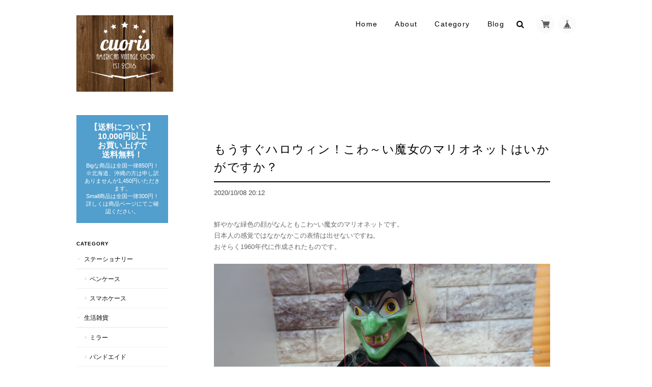

--- FILE ---
content_type: text/html; charset=UTF-8
request_url: https://shop.cuoris.com/blog/2020/10/08/201247
body_size: 27115
content:
<!DOCTYPE html>
<!--[if lt IE 7 ]><html class="ie ie6" lang="ja"> <![endif]-->
<!--[if IE 7 ]><html class="ie ie7" lang="ja"> <![endif]-->
<!--[if IE 8 ]><html class="ie ie8" lang="ja"> <![endif]-->
<!--[if (gte IE 9)|!(IE)]><!--><html lang="ja"> <!--<![endif]-->
<head>

<link rel="stylesheet" type="text/css" href="https://cf-baseassets.thebase.in/b36ef4ff23b198c3f37169655b6004c1/asset/shop/BASEshop-c04794395695aab12cc9.css"/>
	<meta charset="utf-8">
	<meta name="p:domain_verify" content="78ef0015bd9abc1842b84e65fd7dc34b"/>
	<meta name="viewport" content="width=device-width, initial-scale=1.0, maximum-scale=1.0, user-scalable=no" />
	<meta name="copyright" content="BASE" />
	<title>もうすぐハロウィン！こわ～い魔女のマリオネットはいかがですか？ | アメリカン雑貨やヴィンテージ雑貨のお店　cuoris（クオリス）</title>
	<link rel='icon' type='image/png' href='//static.thebase.in/favicon.png' />
<link rel='apple-touch-icon' sizes='180x180' href='//static.thebase.in/apple-touch-icon.png' />
<link rel='apple-touch-icon-precomposed' href='//static.thebase.in/apple-touch-icon.png' />

	<script src='/js/jquery-1.8.2.min.js'></script>
	<meta name="BASE-Theme-Name" content="Landscape">
	<meta name="BASE-Theme-Version" content="10.3">
	<meta http-equiv="X-UA-Compatible" content="IE=8 ; IE=9" />

	
					<meta property="og:image" content="https://base-ec2.akamaized.net/images/user/template/cuoris/image-OGImage_5d299c1149d85.jpg" />
		<meta name="twitter:image" content="https://base-ec2.akamaized.net/images/user/template/cuoris/image-OGImage_5d299c1149d85.jpg" />
			<meta name="description" content="鮮やかな緑色の顔がなんともこわ~い魔女のマリオネットです。日本人の感覚ではなかなかこの表情は出せないですね。おそらく1960年代に作成されたものです。2体の違いは..." />
<meta name="keywords" content="もうすぐハロウィン！こわ～い魔女のマリオネットはいかがですか？ | アメリカン雑貨やヴィンテージ雑貨のお店　cuoris（クオリス）,BASE,EC,store,ネットショップ,コマース,作成" />
<meta property="fb:app_id" content="350947278320210" />
<meta property="og:description" content="鮮やかな緑色の顔がなんともこわ~い魔女のマリオネットです。日本人の感覚ではなかなかこの表情は出せないですね。おそらく1960年代に作成されたものです。2体の違いは..." />
<meta property="og:title" content="もうすぐハロウィン！こわ～い魔女のマリオネットはいかがですか？ | アメリカン雑貨やヴィンテージ雑貨のお店　cuoris（クオリス） powered by BASE" />
<meta property="og:image" content="https://base-ec2if.akamaized.net/c/f=jpg/images/user/blog/7014aca1ce4c507816d10f64f8e222c35ed320c7/blog/d7cb62a74751b703f2236ab9cbd332e3.jpg" />
<meta property="og:url" content="https://shop.cuoris.com/blog/2020/10/08/201247" />
<meta property="og:site_name" content="もうすぐハロウィン！こわ～い魔女のマリオネットはいかがですか？ | アメリカン雑貨やヴィンテージ雑貨のお店　cuoris（クオリス） powered by BASE" />
<meta property="og:type" content="website" />
<meta name="twitter:card" content="summary_large_image" />
		<meta name="twitter:site" content="@BASEec" />
	<meta name="twitter:url" content="https://shop.cuoris.com/blog/2020/10/08/201247" />
<meta name="twitter:title" content="もうすぐハロウィン！こわ～い魔女のマリオネットはいかがですか？ | アメリカン雑貨やヴィンテージ雑貨のお店　cuoris（クオリス） powered by BASE" />
<meta name="twitter:description" content="鮮やかな緑色の顔がなんともこわ~い魔女のマリオネットです。日本人の感覚ではなかなかこの表情は出せないですね。おそらく1960年代に作成されたものです。2体の違いは..." />
<meta name="twitter:image" content="https://base-ec2if.akamaized.net/c/f=jpg/images/user/blog/7014aca1ce4c507816d10f64f8e222c35ed320c7/blog/d7cb62a74751b703f2236ab9cbd332e3.jpg" />

		
		<link rel="stylesheet" type="text/css" href="/item_label/css/ShopTemplate/style.css?1768288314972">
	<script type="text/javascript" src="/item_label/js/ShopTemplate/labelpostion.js?1768288314972"></script>
		
	
	<!--[if IE]>
	<script src="https://basefile.s3.amazonaws.com/ymtk/583f7a8477f52/html5shiv.min.js"></script>
	<![endif]-->
	<!--[if lt IE 8 ]>
	<script src="https://ajax.googleapis.com/ajax/libs/chrome-frame/1/CFInstall.min.js"></script>
	<script>window.attachEvent('onload', function(){CFInstall.check({mode:'overlay'});});</script>
	<![endif]-->

	<script src="/js/change_status.js?1768288314972"></script>
	<script src="https://basefile.s3.amazonaws.com/ymtk/577b1e138d8bb/searchwidget.js"></script>	
	
    <link rel="stylesheet" href="https://basefile.akamaized.net/ymtk/5d9d835c0624d/landscape103.min.css" type="text/css">
	<link href="https://fonts.googleapis.com/css?family=Montserrat:400,700' rel='stylesheet" type='text/css'>
	<link rel="stylesheet" href="https://maxcdn.bootstrapcdn.com/font-awesome/4.4.0/css/font-awesome.min.css" type="text/css">
	<link href="https://fonts.googleapis.com/css?family=Kranky" rel="stylesheet" type="text/css">	<link href="https://fonts.googleapis.com/css?family=Satisfy" rel="stylesheet" type="text/css">
<style type="text/css">	
    #mainHeader h1{ font-family: 'Kranky'; }
	
	#MainVisual .hero p,
	#MainVisual .hero h2,
	.flexslider .slides .first .hero p,
	.flexslider .slides .first .hero h2 { color: #FFFFFF;}
	
		#MainVisual .hero,
	.first .hero { border-color: #FFFFFF;}
	
	.flexslider .slides .second .hero p,
	.flexslider .slides .second .hero h2 { color: #8BC44A;}
	.second .hero { border-color: #8BC44A;}
	
	.widget.category ul li a:hover,
	.widget.category ul li a:hover:before,
	.widget.guide ul li a:hover,
	.widget.guide ul li a:hover:before,
	i.fa:hover { color:#000000;}
	
	#main p a { border-bottom: dotted 1px #000000;}
	
	.hero a,
	#moreItems a,
	#item_page_wrap #purchase_form .purchaseButton__btn,
	#item_page_wrap #purchase_form .purchaseButton__btn:hover,
	#salesPeriodModal .salesPeriodModal__btn--submit { background: #000000 !important;}
	#item_page_wrap header h1,
	.static_wrap #about h2,
	.inquirySection h1,
	#privacy h2,
	#law h2 { border-bottom-color: #000000;}	
	.review01__tab:after {border: 2px solid #000000 !important;}
	
	
	header,
	#mainHeader h1 a,
	.menu li a,
	#mainFooter ul li a,
	.ChildCategories li a,
	.breadcrumb,.breadcrumb li,.breadcrumb li a,
	address,
	body,a { color:#000000; }
	.ChildCategories li a {  border-color:#000000; }
	
	.frontpage.public #logo span,
	.frontpage.public .menu li a,
	.frontpage.public .menu li a:visited { color:#39bbe3 !important;}
	.frontpage.public .top-menu, .frontpage.public .mid-menu, .frontpage.public .bottom-menu { background-color: #39bbe3;}

	.widget.shipping { background:#529ecc;}


</style>

	
<style type="text/css">
body { 
        background-image: none;
        background-color: #fff;
     }
</style>

	<script type="text/javascript">
	var _gaq = _gaq || [];
	var gtag = gtag || function(){};
</script>
			<script>
window.dataLayer = window.dataLayer || [];
window.dataLayer.push({

	
						'shopTheme': "user_cuoris_5db3a29f861e2",
		
				'shopId': "cuoris",

				
				
				
	
		});
</script>


<!-- Google Tag Manager for thebase.in-->
<noscript><iframe src="//www.googletagmanager.com/ns.html?id=GTM-K652NBTK"
height="0" width="0" style="display:none;visibility:hidden"></iframe></noscript>
<script>(function(w,d,s,l,i){w[l]=w[l]||[];w[l].push({'gtm.start':
new Date().getTime(),event:'gtm.js'});var f=d.getElementsByTagName(s)[0],
j=d.createElement(s),dl=l!='dataLayer'?'&l='+l:'';j.async=true;j.src=
'//www.googletagmanager.com/gtm.js?id='+i+dl;f.parentNode.insertBefore(j,f);
})(window,document,'script','dataLayer','GTM-K652NBTK');</script>
<!-- End Google Tag Manager -->

<script type="text/javascript">


</script>

	







<meta name="cot:primaryColor" content="#e3e3e3"><meta name="cot:accentColor" content="#000000"><meta name="cot:textColor" content="#000000"><meta name="cot:lightTextColor" content="#ffffff"><meta name="cot:complementaryColor" content="#fff"><meta name="cot:titleColor" content="#000000">

	

	<script type="text/javascript">
		;window.NREUM||(NREUM={});NREUM.init={distributed_tracing:{enabled:true},privacy:{cookies_enabled:true},ajax:{deny_list:["bam.nr-data.net"]}};

		;NREUM.loader_config={accountID:"2907216",trustKey:"2804831",agentID:"663072695",licenseKey:"NRJS-4c41e18b2dabf750af0",applicationID:"663072695"}
		;NREUM.info={beacon:"bam.nr-data.net",errorBeacon:"bam.nr-data.net",licenseKey:"NRJS-4c41e18b2dabf750af0",applicationID:"663072695",sa:1}

		;/*! For license information please see nr-loader-spa-1.236.0.min.js.LICENSE.txt */
		(()=>{"use strict";var e,t,r={5763:(e,t,r)=>{r.d(t,{P_:()=>l,Mt:()=>g,C5:()=>s,DL:()=>v,OP:()=>T,lF:()=>D,Yu:()=>y,Dg:()=>h,CX:()=>c,GE:()=>b,sU:()=>_});var n=r(8632),i=r(9567);const o={beacon:n.ce.beacon,errorBeacon:n.ce.errorBeacon,licenseKey:void 0,applicationID:void 0,sa:void 0,queueTime:void 0,applicationTime:void 0,ttGuid:void 0,user:void 0,account:void 0,product:void 0,extra:void 0,jsAttributes:{},userAttributes:void 0,atts:void 0,transactionName:void 0,tNamePlain:void 0},a={};function s(e){if(!e)throw new Error("All info objects require an agent identifier!");if(!a[e])throw new Error("Info for ".concat(e," was never set"));return a[e]}function c(e,t){if(!e)throw new Error("All info objects require an agent identifier!");a[e]=(0,i.D)(t,o),(0,n.Qy)(e,a[e],"info")}var u=r(7056);const d=()=>{const e={blockSelector:"[data-nr-block]",maskInputOptions:{password:!0}};return{allow_bfcache:!0,privacy:{cookies_enabled:!0},ajax:{deny_list:void 0,enabled:!0,harvestTimeSeconds:10},distributed_tracing:{enabled:void 0,exclude_newrelic_header:void 0,cors_use_newrelic_header:void 0,cors_use_tracecontext_headers:void 0,allowed_origins:void 0},session:{domain:void 0,expiresMs:u.oD,inactiveMs:u.Hb},ssl:void 0,obfuscate:void 0,jserrors:{enabled:!0,harvestTimeSeconds:10},metrics:{enabled:!0},page_action:{enabled:!0,harvestTimeSeconds:30},page_view_event:{enabled:!0},page_view_timing:{enabled:!0,harvestTimeSeconds:30,long_task:!1},session_trace:{enabled:!0,harvestTimeSeconds:10},harvest:{tooManyRequestsDelay:60},session_replay:{enabled:!1,harvestTimeSeconds:60,sampleRate:.1,errorSampleRate:.1,maskTextSelector:"*",maskAllInputs:!0,get blockClass(){return"nr-block"},get ignoreClass(){return"nr-ignore"},get maskTextClass(){return"nr-mask"},get blockSelector(){return e.blockSelector},set blockSelector(t){e.blockSelector+=",".concat(t)},get maskInputOptions(){return e.maskInputOptions},set maskInputOptions(t){e.maskInputOptions={...t,password:!0}}},spa:{enabled:!0,harvestTimeSeconds:10}}},f={};function l(e){if(!e)throw new Error("All configuration objects require an agent identifier!");if(!f[e])throw new Error("Configuration for ".concat(e," was never set"));return f[e]}function h(e,t){if(!e)throw new Error("All configuration objects require an agent identifier!");f[e]=(0,i.D)(t,d()),(0,n.Qy)(e,f[e],"config")}function g(e,t){if(!e)throw new Error("All configuration objects require an agent identifier!");var r=l(e);if(r){for(var n=t.split("."),i=0;i<n.length-1;i++)if("object"!=typeof(r=r[n[i]]))return;r=r[n[n.length-1]]}return r}const p={accountID:void 0,trustKey:void 0,agentID:void 0,licenseKey:void 0,applicationID:void 0,xpid:void 0},m={};function v(e){if(!e)throw new Error("All loader-config objects require an agent identifier!");if(!m[e])throw new Error("LoaderConfig for ".concat(e," was never set"));return m[e]}function b(e,t){if(!e)throw new Error("All loader-config objects require an agent identifier!");m[e]=(0,i.D)(t,p),(0,n.Qy)(e,m[e],"loader_config")}const y=(0,n.mF)().o;var w=r(385),x=r(6818);const A={buildEnv:x.Re,bytesSent:{},queryBytesSent:{},customTransaction:void 0,disabled:!1,distMethod:x.gF,isolatedBacklog:!1,loaderType:void 0,maxBytes:3e4,offset:Math.floor(w._A?.performance?.timeOrigin||w._A?.performance?.timing?.navigationStart||Date.now()),onerror:void 0,origin:""+w._A.location,ptid:void 0,releaseIds:{},session:void 0,xhrWrappable:"function"==typeof w._A.XMLHttpRequest?.prototype?.addEventListener,version:x.q4},E={};function T(e){if(!e)throw new Error("All runtime objects require an agent identifier!");if(!E[e])throw new Error("Runtime for ".concat(e," was never set"));return E[e]}function _(e,t){if(!e)throw new Error("All runtime objects require an agent identifier!");E[e]=(0,i.D)(t,A),(0,n.Qy)(e,E[e],"runtime")}function D(e){return function(e){try{const t=s(e);return!!t.licenseKey&&!!t.errorBeacon&&!!t.applicationID}catch(e){return!1}}(e)}},9567:(e,t,r)=>{r.d(t,{D:()=>i});var n=r(50);function i(e,t){try{if(!e||"object"!=typeof e)return(0,n.Z)("Setting a Configurable requires an object as input");if(!t||"object"!=typeof t)return(0,n.Z)("Setting a Configurable requires a model to set its initial properties");const r=Object.create(Object.getPrototypeOf(t),Object.getOwnPropertyDescriptors(t)),o=0===Object.keys(r).length?e:r;for(let a in o)if(void 0!==e[a])try{"object"==typeof e[a]&&"object"==typeof t[a]?r[a]=i(e[a],t[a]):r[a]=e[a]}catch(e){(0,n.Z)("An error occurred while setting a property of a Configurable",e)}return r}catch(e){(0,n.Z)("An error occured while setting a Configurable",e)}}},6818:(e,t,r)=>{r.d(t,{Re:()=>i,gF:()=>o,q4:()=>n});const n="1.236.0",i="PROD",o="CDN"},385:(e,t,r)=>{r.d(t,{FN:()=>a,IF:()=>u,Nk:()=>f,Tt:()=>s,_A:()=>o,il:()=>n,pL:()=>c,v6:()=>i,w1:()=>d});const n="undefined"!=typeof window&&!!window.document,i="undefined"!=typeof WorkerGlobalScope&&("undefined"!=typeof self&&self instanceof WorkerGlobalScope&&self.navigator instanceof WorkerNavigator||"undefined"!=typeof globalThis&&globalThis instanceof WorkerGlobalScope&&globalThis.navigator instanceof WorkerNavigator),o=n?window:"undefined"!=typeof WorkerGlobalScope&&("undefined"!=typeof self&&self instanceof WorkerGlobalScope&&self||"undefined"!=typeof globalThis&&globalThis instanceof WorkerGlobalScope&&globalThis),a=""+o?.location,s=/iPad|iPhone|iPod/.test(navigator.userAgent),c=s&&"undefined"==typeof SharedWorker,u=(()=>{const e=navigator.userAgent.match(/Firefox[/\s](\d+\.\d+)/);return Array.isArray(e)&&e.length>=2?+e[1]:0})(),d=Boolean(n&&window.document.documentMode),f=!!navigator.sendBeacon},1117:(e,t,r)=>{r.d(t,{w:()=>o});var n=r(50);const i={agentIdentifier:"",ee:void 0};class o{constructor(e){try{if("object"!=typeof e)return(0,n.Z)("shared context requires an object as input");this.sharedContext={},Object.assign(this.sharedContext,i),Object.entries(e).forEach((e=>{let[t,r]=e;Object.keys(i).includes(t)&&(this.sharedContext[t]=r)}))}catch(e){(0,n.Z)("An error occured while setting SharedContext",e)}}}},8e3:(e,t,r)=>{r.d(t,{L:()=>d,R:()=>c});var n=r(2177),i=r(1284),o=r(4322),a=r(3325);const s={};function c(e,t){const r={staged:!1,priority:a.p[t]||0};u(e),s[e].get(t)||s[e].set(t,r)}function u(e){e&&(s[e]||(s[e]=new Map))}function d(){let e=arguments.length>0&&void 0!==arguments[0]?arguments[0]:"",t=arguments.length>1&&void 0!==arguments[1]?arguments[1]:"feature";if(u(e),!e||!s[e].get(t))return a(t);s[e].get(t).staged=!0;const r=[...s[e]];function a(t){const r=e?n.ee.get(e):n.ee,a=o.X.handlers;if(r.backlog&&a){var s=r.backlog[t],c=a[t];if(c){for(var u=0;s&&u<s.length;++u)f(s[u],c);(0,i.D)(c,(function(e,t){(0,i.D)(t,(function(t,r){r[0].on(e,r[1])}))}))}delete a[t],r.backlog[t]=null,r.emit("drain-"+t,[])}}r.every((e=>{let[t,r]=e;return r.staged}))&&(r.sort(((e,t)=>e[1].priority-t[1].priority)),r.forEach((e=>{let[t]=e;a(t)})))}function f(e,t){var r=e[1];(0,i.D)(t[r],(function(t,r){var n=e[0];if(r[0]===n){var i=r[1],o=e[3],a=e[2];i.apply(o,a)}}))}},2177:(e,t,r)=>{r.d(t,{c:()=>f,ee:()=>u});var n=r(8632),i=r(2210),o=r(1284),a=r(5763),s="nr@context";let c=(0,n.fP)();var u;function d(){}function f(e){return(0,i.X)(e,s,l)}function l(){return new d}function h(){u.aborted=!0,u.backlog={}}c.ee?u=c.ee:(u=function e(t,r){var n={},c={},f={},g=!1;try{g=16===r.length&&(0,a.OP)(r).isolatedBacklog}catch(e){}var p={on:b,addEventListener:b,removeEventListener:y,emit:v,get:x,listeners:w,context:m,buffer:A,abort:h,aborted:!1,isBuffering:E,debugId:r,backlog:g?{}:t&&"object"==typeof t.backlog?t.backlog:{}};return p;function m(e){return e&&e instanceof d?e:e?(0,i.X)(e,s,l):l()}function v(e,r,n,i,o){if(!1!==o&&(o=!0),!u.aborted||i){t&&o&&t.emit(e,r,n);for(var a=m(n),s=w(e),d=s.length,f=0;f<d;f++)s[f].apply(a,r);var l=T()[c[e]];return l&&l.push([p,e,r,a]),a}}function b(e,t){n[e]=w(e).concat(t)}function y(e,t){var r=n[e];if(r)for(var i=0;i<r.length;i++)r[i]===t&&r.splice(i,1)}function w(e){return n[e]||[]}function x(t){return f[t]=f[t]||e(p,t)}function A(e,t){var r=T();p.aborted||(0,o.D)(e,(function(e,n){t=t||"feature",c[n]=t,t in r||(r[t]=[])}))}function E(e){return!!T()[c[e]]}function T(){return p.backlog}}(void 0,"globalEE"),c.ee=u)},5546:(e,t,r)=>{r.d(t,{E:()=>n,p:()=>i});var n=r(2177).ee.get("handle");function i(e,t,r,i,o){o?(o.buffer([e],i),o.emit(e,t,r)):(n.buffer([e],i),n.emit(e,t,r))}},4322:(e,t,r)=>{r.d(t,{X:()=>o});var n=r(5546);o.on=a;var i=o.handlers={};function o(e,t,r,o){a(o||n.E,i,e,t,r)}function a(e,t,r,i,o){o||(o="feature"),e||(e=n.E);var a=t[o]=t[o]||{};(a[r]=a[r]||[]).push([e,i])}},3239:(e,t,r)=>{r.d(t,{bP:()=>s,iz:()=>c,m$:()=>a});var n=r(385);let i=!1,o=!1;try{const e={get passive(){return i=!0,!1},get signal(){return o=!0,!1}};n._A.addEventListener("test",null,e),n._A.removeEventListener("test",null,e)}catch(e){}function a(e,t){return i||o?{capture:!!e,passive:i,signal:t}:!!e}function s(e,t){let r=arguments.length>2&&void 0!==arguments[2]&&arguments[2],n=arguments.length>3?arguments[3]:void 0;window.addEventListener(e,t,a(r,n))}function c(e,t){let r=arguments.length>2&&void 0!==arguments[2]&&arguments[2],n=arguments.length>3?arguments[3]:void 0;document.addEventListener(e,t,a(r,n))}},4402:(e,t,r)=>{r.d(t,{Ht:()=>u,M:()=>c,Rl:()=>a,ky:()=>s});var n=r(385);const i="xxxxxxxx-xxxx-4xxx-yxxx-xxxxxxxxxxxx";function o(e,t){return e?15&e[t]:16*Math.random()|0}function a(){const e=n._A?.crypto||n._A?.msCrypto;let t,r=0;return e&&e.getRandomValues&&(t=e.getRandomValues(new Uint8Array(31))),i.split("").map((e=>"x"===e?o(t,++r).toString(16):"y"===e?(3&o()|8).toString(16):e)).join("")}function s(e){const t=n._A?.crypto||n._A?.msCrypto;let r,i=0;t&&t.getRandomValues&&(r=t.getRandomValues(new Uint8Array(31)));const a=[];for(var s=0;s<e;s++)a.push(o(r,++i).toString(16));return a.join("")}function c(){return s(16)}function u(){return s(32)}},7056:(e,t,r)=>{r.d(t,{Bq:()=>n,Hb:()=>o,oD:()=>i});const n="NRBA",i=144e5,o=18e5},7894:(e,t,r)=>{function n(){return Math.round(performance.now())}r.d(t,{z:()=>n})},7243:(e,t,r)=>{r.d(t,{e:()=>o});var n=r(385),i={};function o(e){if(e in i)return i[e];if(0===(e||"").indexOf("data:"))return{protocol:"data"};let t;var r=n._A?.location,o={};if(n.il)t=document.createElement("a"),t.href=e;else try{t=new URL(e,r.href)}catch(e){return o}o.port=t.port;var a=t.href.split("://");!o.port&&a[1]&&(o.port=a[1].split("/")[0].split("@").pop().split(":")[1]),o.port&&"0"!==o.port||(o.port="https"===a[0]?"443":"80"),o.hostname=t.hostname||r.hostname,o.pathname=t.pathname,o.protocol=a[0],"/"!==o.pathname.charAt(0)&&(o.pathname="/"+o.pathname);var s=!t.protocol||":"===t.protocol||t.protocol===r.protocol,c=t.hostname===r.hostname&&t.port===r.port;return o.sameOrigin=s&&(!t.hostname||c),"/"===o.pathname&&(i[e]=o),o}},50:(e,t,r)=>{function n(e,t){"function"==typeof console.warn&&(console.warn("New Relic: ".concat(e)),t&&console.warn(t))}r.d(t,{Z:()=>n})},2587:(e,t,r)=>{r.d(t,{N:()=>c,T:()=>u});var n=r(2177),i=r(5546),o=r(8e3),a=r(3325);const s={stn:[a.D.sessionTrace],err:[a.D.jserrors,a.D.metrics],ins:[a.D.pageAction],spa:[a.D.spa],sr:[a.D.sessionReplay,a.D.sessionTrace]};function c(e,t){const r=n.ee.get(t);e&&"object"==typeof e&&(Object.entries(e).forEach((e=>{let[t,n]=e;void 0===u[t]&&(s[t]?s[t].forEach((e=>{n?(0,i.p)("feat-"+t,[],void 0,e,r):(0,i.p)("block-"+t,[],void 0,e,r),(0,i.p)("rumresp-"+t,[Boolean(n)],void 0,e,r)})):n&&(0,i.p)("feat-"+t,[],void 0,void 0,r),u[t]=Boolean(n))})),Object.keys(s).forEach((e=>{void 0===u[e]&&(s[e]?.forEach((t=>(0,i.p)("rumresp-"+e,[!1],void 0,t,r))),u[e]=!1)})),(0,o.L)(t,a.D.pageViewEvent))}const u={}},2210:(e,t,r)=>{r.d(t,{X:()=>i});var n=Object.prototype.hasOwnProperty;function i(e,t,r){if(n.call(e,t))return e[t];var i=r();if(Object.defineProperty&&Object.keys)try{return Object.defineProperty(e,t,{value:i,writable:!0,enumerable:!1}),i}catch(e){}return e[t]=i,i}},1284:(e,t,r)=>{r.d(t,{D:()=>n});const n=(e,t)=>Object.entries(e||{}).map((e=>{let[r,n]=e;return t(r,n)}))},4351:(e,t,r)=>{r.d(t,{P:()=>o});var n=r(2177);const i=()=>{const e=new WeakSet;return(t,r)=>{if("object"==typeof r&&null!==r){if(e.has(r))return;e.add(r)}return r}};function o(e){try{return JSON.stringify(e,i())}catch(e){try{n.ee.emit("internal-error",[e])}catch(e){}}}},3960:(e,t,r)=>{r.d(t,{K:()=>a,b:()=>o});var n=r(3239);function i(){return"undefined"==typeof document||"complete"===document.readyState}function o(e,t){if(i())return e();(0,n.bP)("load",e,t)}function a(e){if(i())return e();(0,n.iz)("DOMContentLoaded",e)}},8632:(e,t,r)=>{r.d(t,{EZ:()=>u,Qy:()=>c,ce:()=>o,fP:()=>a,gG:()=>d,mF:()=>s});var n=r(7894),i=r(385);const o={beacon:"bam.nr-data.net",errorBeacon:"bam.nr-data.net"};function a(){return i._A.NREUM||(i._A.NREUM={}),void 0===i._A.newrelic&&(i._A.newrelic=i._A.NREUM),i._A.NREUM}function s(){let e=a();return e.o||(e.o={ST:i._A.setTimeout,SI:i._A.setImmediate,CT:i._A.clearTimeout,XHR:i._A.XMLHttpRequest,REQ:i._A.Request,EV:i._A.Event,PR:i._A.Promise,MO:i._A.MutationObserver,FETCH:i._A.fetch}),e}function c(e,t,r){let i=a();const o=i.initializedAgents||{},s=o[e]||{};return Object.keys(s).length||(s.initializedAt={ms:(0,n.z)(),date:new Date}),i.initializedAgents={...o,[e]:{...s,[r]:t}},i}function u(e,t){a()[e]=t}function d(){return function(){let e=a();const t=e.info||{};e.info={beacon:o.beacon,errorBeacon:o.errorBeacon,...t}}(),function(){let e=a();const t=e.init||{};e.init={...t}}(),s(),function(){let e=a();const t=e.loader_config||{};e.loader_config={...t}}(),a()}},7956:(e,t,r)=>{r.d(t,{N:()=>i});var n=r(3239);function i(e){let t=arguments.length>1&&void 0!==arguments[1]&&arguments[1],r=arguments.length>2?arguments[2]:void 0,i=arguments.length>3?arguments[3]:void 0;return void(0,n.iz)("visibilitychange",(function(){if(t)return void("hidden"==document.visibilityState&&e());e(document.visibilityState)}),r,i)}},1214:(e,t,r)=>{r.d(t,{em:()=>v,u5:()=>N,QU:()=>S,_L:()=>I,Gm:()=>L,Lg:()=>M,gy:()=>U,BV:()=>Q,Kf:()=>ee});var n=r(2177);const i="nr@original";var o=Object.prototype.hasOwnProperty,a=!1;function s(e,t){return e||(e=n.ee),r.inPlace=function(e,t,n,i,o){n||(n="");var a,s,c,u="-"===n.charAt(0);for(c=0;c<t.length;c++)d(a=e[s=t[c]])||(e[s]=r(a,u?s+n:n,i,s,o))},r.flag=i,r;function r(t,r,n,a,s){return d(t)?t:(r||(r=""),nrWrapper[i]=t,u(t,nrWrapper,e),nrWrapper);function nrWrapper(){var i,u,d,f;try{u=this,i=[...arguments],d="function"==typeof n?n(i,u):n||{}}catch(t){c([t,"",[i,u,a],d],e)}o(r+"start",[i,u,a],d,s);try{return f=t.apply(u,i)}catch(e){throw o(r+"err",[i,u,e],d,s),e}finally{o(r+"end",[i,u,f],d,s)}}}function o(r,n,i,o){if(!a||t){var s=a;a=!0;try{e.emit(r,n,i,t,o)}catch(t){c([t,r,n,i],e)}a=s}}}function c(e,t){t||(t=n.ee);try{t.emit("internal-error",e)}catch(e){}}function u(e,t,r){if(Object.defineProperty&&Object.keys)try{return Object.keys(e).forEach((function(r){Object.defineProperty(t,r,{get:function(){return e[r]},set:function(t){return e[r]=t,t}})})),t}catch(e){c([e],r)}for(var n in e)o.call(e,n)&&(t[n]=e[n]);return t}function d(e){return!(e&&e instanceof Function&&e.apply&&!e[i])}var f=r(2210),l=r(385);const h={},g=XMLHttpRequest,p="addEventListener",m="removeEventListener";function v(e){var t=function(e){return(e||n.ee).get("events")}(e);if(h[t.debugId]++)return t;h[t.debugId]=1;var r=s(t,!0);function i(e){r.inPlace(e,[p,m],"-",o)}function o(e,t){return e[1]}return"getPrototypeOf"in Object&&(l.il&&b(document,i),b(l._A,i),b(g.prototype,i)),t.on(p+"-start",(function(e,t){var n=e[1];if(null!==n&&("function"==typeof n||"object"==typeof n)){var i=(0,f.X)(n,"nr@wrapped",(function(){var e={object:function(){if("function"!=typeof n.handleEvent)return;return n.handleEvent.apply(n,arguments)},function:n}[typeof n];return e?r(e,"fn-",null,e.name||"anonymous"):n}));this.wrapped=e[1]=i}})),t.on(m+"-start",(function(e){e[1]=this.wrapped||e[1]})),t}function b(e,t){let r=e;for(;"object"==typeof r&&!Object.prototype.hasOwnProperty.call(r,p);)r=Object.getPrototypeOf(r);for(var n=arguments.length,i=new Array(n>2?n-2:0),o=2;o<n;o++)i[o-2]=arguments[o];r&&t(r,...i)}var y="fetch-",w=y+"body-",x=["arrayBuffer","blob","json","text","formData"],A=l._A.Request,E=l._A.Response,T="prototype",_="nr@context";const D={};function N(e){const t=function(e){return(e||n.ee).get("fetch")}(e);if(!(A&&E&&l._A.fetch))return t;if(D[t.debugId]++)return t;function r(e,r,n){var i=e[r];"function"==typeof i&&(e[r]=function(){var e,r=[...arguments],o={};t.emit(n+"before-start",[r],o),o[_]&&o[_].dt&&(e=o[_].dt);var a=i.apply(this,r);return t.emit(n+"start",[r,e],a),a.then((function(e){return t.emit(n+"end",[null,e],a),e}),(function(e){throw t.emit(n+"end",[e],a),e}))})}return D[t.debugId]=1,x.forEach((e=>{r(A[T],e,w),r(E[T],e,w)})),r(l._A,"fetch",y),t.on(y+"end",(function(e,r){var n=this;if(r){var i=r.headers.get("content-length");null!==i&&(n.rxSize=i),t.emit(y+"done",[null,r],n)}else t.emit(y+"done",[e],n)})),t}const O={},j=["pushState","replaceState"];function S(e){const t=function(e){return(e||n.ee).get("history")}(e);return!l.il||O[t.debugId]++||(O[t.debugId]=1,s(t).inPlace(window.history,j,"-")),t}var P=r(3239);const C={},R=["appendChild","insertBefore","replaceChild"];function I(e){const t=function(e){return(e||n.ee).get("jsonp")}(e);if(!l.il||C[t.debugId])return t;C[t.debugId]=!0;var r=s(t),i=/[?&](?:callback|cb)=([^&#]+)/,o=/(.*)\.([^.]+)/,a=/^(\w+)(\.|$)(.*)$/;function c(e,t){var r=e.match(a),n=r[1],i=r[3];return i?c(i,t[n]):t[n]}return r.inPlace(Node.prototype,R,"dom-"),t.on("dom-start",(function(e){!function(e){if(!e||"string"!=typeof e.nodeName||"script"!==e.nodeName.toLowerCase())return;if("function"!=typeof e.addEventListener)return;var n=(a=e.src,s=a.match(i),s?s[1]:null);var a,s;if(!n)return;var u=function(e){var t=e.match(o);if(t&&t.length>=3)return{key:t[2],parent:c(t[1],window)};return{key:e,parent:window}}(n);if("function"!=typeof u.parent[u.key])return;var d={};function f(){t.emit("jsonp-end",[],d),e.removeEventListener("load",f,(0,P.m$)(!1)),e.removeEventListener("error",l,(0,P.m$)(!1))}function l(){t.emit("jsonp-error",[],d),t.emit("jsonp-end",[],d),e.removeEventListener("load",f,(0,P.m$)(!1)),e.removeEventListener("error",l,(0,P.m$)(!1))}r.inPlace(u.parent,[u.key],"cb-",d),e.addEventListener("load",f,(0,P.m$)(!1)),e.addEventListener("error",l,(0,P.m$)(!1)),t.emit("new-jsonp",[e.src],d)}(e[0])})),t}var k=r(5763);const H={};function L(e){const t=function(e){return(e||n.ee).get("mutation")}(e);if(!l.il||H[t.debugId])return t;H[t.debugId]=!0;var r=s(t),i=k.Yu.MO;return i&&(window.MutationObserver=function(e){return this instanceof i?new i(r(e,"fn-")):i.apply(this,arguments)},MutationObserver.prototype=i.prototype),t}const z={};function M(e){const t=function(e){return(e||n.ee).get("promise")}(e);if(z[t.debugId])return t;z[t.debugId]=!0;var r=n.c,o=s(t),a=k.Yu.PR;return a&&function(){function e(r){var n=t.context(),i=o(r,"executor-",n,null,!1);const s=Reflect.construct(a,[i],e);return t.context(s).getCtx=function(){return n},s}l._A.Promise=e,Object.defineProperty(e,"name",{value:"Promise"}),e.toString=function(){return a.toString()},Object.setPrototypeOf(e,a),["all","race"].forEach((function(r){const n=a[r];e[r]=function(e){let i=!1;[...e||[]].forEach((e=>{this.resolve(e).then(a("all"===r),a(!1))}));const o=n.apply(this,arguments);return o;function a(e){return function(){t.emit("propagate",[null,!i],o,!1,!1),i=i||!e}}}})),["resolve","reject"].forEach((function(r){const n=a[r];e[r]=function(e){const r=n.apply(this,arguments);return e!==r&&t.emit("propagate",[e,!0],r,!1,!1),r}})),e.prototype=a.prototype;const n=a.prototype.then;a.prototype.then=function(){var e=this,i=r(e);i.promise=e;for(var a=arguments.length,s=new Array(a),c=0;c<a;c++)s[c]=arguments[c];s[0]=o(s[0],"cb-",i,null,!1),s[1]=o(s[1],"cb-",i,null,!1);const u=n.apply(this,s);return i.nextPromise=u,t.emit("propagate",[e,!0],u,!1,!1),u},a.prototype.then[i]=n,t.on("executor-start",(function(e){e[0]=o(e[0],"resolve-",this,null,!1),e[1]=o(e[1],"resolve-",this,null,!1)})),t.on("executor-err",(function(e,t,r){e[1](r)})),t.on("cb-end",(function(e,r,n){t.emit("propagate",[n,!0],this.nextPromise,!1,!1)})),t.on("propagate",(function(e,r,n){this.getCtx&&!r||(this.getCtx=function(){if(e instanceof Promise)var r=t.context(e);return r&&r.getCtx?r.getCtx():this})}))}(),t}const B={},F="requestAnimationFrame";function U(e){const t=function(e){return(e||n.ee).get("raf")}(e);if(!l.il||B[t.debugId]++)return t;B[t.debugId]=1;var r=s(t);return r.inPlace(window,[F],"raf-"),t.on("raf-start",(function(e){e[0]=r(e[0],"fn-")})),t}const q={},G="setTimeout",V="setInterval",X="clearTimeout",W="-start",Z="-",$=[G,"setImmediate",V,X,"clearImmediate"];function Q(e){const t=function(e){return(e||n.ee).get("timer")}(e);if(q[t.debugId]++)return t;q[t.debugId]=1;var r=s(t);return r.inPlace(l._A,$.slice(0,2),G+Z),r.inPlace(l._A,$.slice(2,3),V+Z),r.inPlace(l._A,$.slice(3),X+Z),t.on(V+W,(function(e,t,n){e[0]=r(e[0],"fn-",null,n)})),t.on(G+W,(function(e,t,n){this.method=n,this.timerDuration=isNaN(e[1])?0:+e[1],e[0]=r(e[0],"fn-",this,n)})),t}var Y=r(50);const K={},J=["open","send"];function ee(e){var t=e||n.ee;const r=function(e){return(e||n.ee).get("xhr")}(t);if(K[r.debugId]++)return r;K[r.debugId]=1,v(t);var i=s(r),o=k.Yu.XHR,a=k.Yu.MO,c=k.Yu.PR,u=k.Yu.SI,d="readystatechange",f=["onload","onerror","onabort","onloadstart","onloadend","onprogress","ontimeout"],h=[],g=l._A.XMLHttpRequest.listeners,p=l._A.XMLHttpRequest=function(e){var t=new o(e);function n(){try{r.emit("new-xhr",[t],t),t.addEventListener(d,b,(0,P.m$)(!1))}catch(e){(0,Y.Z)("An error occured while intercepting XHR",e);try{r.emit("internal-error",[e])}catch(e){}}}return this.listeners=g?[...g,n]:[n],this.listeners.forEach((e=>e())),t};function m(e,t){i.inPlace(t,["onreadystatechange"],"fn-",E)}function b(){var e=this,t=r.context(e);e.readyState>3&&!t.resolved&&(t.resolved=!0,r.emit("xhr-resolved",[],e)),i.inPlace(e,f,"fn-",E)}if(function(e,t){for(var r in e)t[r]=e[r]}(o,p),p.prototype=o.prototype,i.inPlace(p.prototype,J,"-xhr-",E),r.on("send-xhr-start",(function(e,t){m(e,t),function(e){h.push(e),a&&(y?y.then(A):u?u(A):(w=-w,x.data=w))}(t)})),r.on("open-xhr-start",m),a){var y=c&&c.resolve();if(!u&&!c){var w=1,x=document.createTextNode(w);new a(A).observe(x,{characterData:!0})}}else t.on("fn-end",(function(e){e[0]&&e[0].type===d||A()}));function A(){for(var e=0;e<h.length;e++)m(0,h[e]);h.length&&(h=[])}function E(e,t){return t}return r}},7825:(e,t,r)=>{r.d(t,{t:()=>n});const n=r(3325).D.ajax},6660:(e,t,r)=>{r.d(t,{A:()=>i,t:()=>n});const n=r(3325).D.jserrors,i="nr@seenError"},3081:(e,t,r)=>{r.d(t,{gF:()=>o,mY:()=>i,t9:()=>n,vz:()=>s,xS:()=>a});const n=r(3325).D.metrics,i="sm",o="cm",a="storeSupportabilityMetrics",s="storeEventMetrics"},4649:(e,t,r)=>{r.d(t,{t:()=>n});const n=r(3325).D.pageAction},7633:(e,t,r)=>{r.d(t,{Dz:()=>i,OJ:()=>a,qw:()=>o,t9:()=>n});const n=r(3325).D.pageViewEvent,i="firstbyte",o="domcontent",a="windowload"},9251:(e,t,r)=>{r.d(t,{t:()=>n});const n=r(3325).D.pageViewTiming},3614:(e,t,r)=>{r.d(t,{BST_RESOURCE:()=>i,END:()=>s,FEATURE_NAME:()=>n,FN_END:()=>u,FN_START:()=>c,PUSH_STATE:()=>d,RESOURCE:()=>o,START:()=>a});const n=r(3325).D.sessionTrace,i="bstResource",o="resource",a="-start",s="-end",c="fn"+a,u="fn"+s,d="pushState"},7836:(e,t,r)=>{r.d(t,{BODY:()=>A,CB_END:()=>E,CB_START:()=>u,END:()=>x,FEATURE_NAME:()=>i,FETCH:()=>_,FETCH_BODY:()=>v,FETCH_DONE:()=>m,FETCH_START:()=>p,FN_END:()=>c,FN_START:()=>s,INTERACTION:()=>l,INTERACTION_API:()=>d,INTERACTION_EVENTS:()=>o,JSONP_END:()=>b,JSONP_NODE:()=>g,JS_TIME:()=>T,MAX_TIMER_BUDGET:()=>a,REMAINING:()=>f,SPA_NODE:()=>h,START:()=>w,originalSetTimeout:()=>y});var n=r(5763);const i=r(3325).D.spa,o=["click","submit","keypress","keydown","keyup","change"],a=999,s="fn-start",c="fn-end",u="cb-start",d="api-ixn-",f="remaining",l="interaction",h="spaNode",g="jsonpNode",p="fetch-start",m="fetch-done",v="fetch-body-",b="jsonp-end",y=n.Yu.ST,w="-start",x="-end",A="-body",E="cb"+x,T="jsTime",_="fetch"},5938:(e,t,r)=>{r.d(t,{W:()=>o});var n=r(5763),i=r(2177);class o{constructor(e,t,r){this.agentIdentifier=e,this.aggregator=t,this.ee=i.ee.get(e,(0,n.OP)(this.agentIdentifier).isolatedBacklog),this.featureName=r,this.blocked=!1}}},9144:(e,t,r)=>{r.d(t,{j:()=>m});var n=r(3325),i=r(5763),o=r(5546),a=r(2177),s=r(7894),c=r(8e3),u=r(3960),d=r(385),f=r(50),l=r(3081),h=r(8632);function g(){const e=(0,h.gG)();["setErrorHandler","finished","addToTrace","inlineHit","addRelease","addPageAction","setCurrentRouteName","setPageViewName","setCustomAttribute","interaction","noticeError","setUserId"].forEach((t=>{e[t]=function(){for(var r=arguments.length,n=new Array(r),i=0;i<r;i++)n[i]=arguments[i];return function(t){for(var r=arguments.length,n=new Array(r>1?r-1:0),i=1;i<r;i++)n[i-1]=arguments[i];let o=[];return Object.values(e.initializedAgents).forEach((e=>{e.exposed&&e.api[t]&&o.push(e.api[t](...n))})),o.length>1?o:o[0]}(t,...n)}}))}var p=r(2587);function m(e){let t=arguments.length>1&&void 0!==arguments[1]?arguments[1]:{},m=arguments.length>2?arguments[2]:void 0,v=arguments.length>3?arguments[3]:void 0,{init:b,info:y,loader_config:w,runtime:x={loaderType:m},exposed:A=!0}=t;const E=(0,h.gG)();y||(b=E.init,y=E.info,w=E.loader_config),(0,i.Dg)(e,b||{}),(0,i.GE)(e,w||{}),(0,i.sU)(e,x),y.jsAttributes??={},d.v6&&(y.jsAttributes.isWorker=!0),(0,i.CX)(e,y),g();const T=function(e,t){t||(0,c.R)(e,"api");const h={};var g=a.ee.get(e),p=g.get("tracer"),m="api-",v=m+"ixn-";function b(t,r,n,o){const a=(0,i.C5)(e);return null===r?delete a.jsAttributes[t]:(0,i.CX)(e,{...a,jsAttributes:{...a.jsAttributes,[t]:r}}),x(m,n,!0,o||null===r?"session":void 0)(t,r)}function y(){}["setErrorHandler","finished","addToTrace","inlineHit","addRelease"].forEach((e=>h[e]=x(m,e,!0,"api"))),h.addPageAction=x(m,"addPageAction",!0,n.D.pageAction),h.setCurrentRouteName=x(m,"routeName",!0,n.D.spa),h.setPageViewName=function(t,r){if("string"==typeof t)return"/"!==t.charAt(0)&&(t="/"+t),(0,i.OP)(e).customTransaction=(r||"http://custom.transaction")+t,x(m,"setPageViewName",!0)()},h.setCustomAttribute=function(e,t){let r=arguments.length>2&&void 0!==arguments[2]&&arguments[2];if("string"==typeof e){if(["string","number"].includes(typeof t)||null===t)return b(e,t,"setCustomAttribute",r);(0,f.Z)("Failed to execute setCustomAttribute.\nNon-null value must be a string or number type, but a type of <".concat(typeof t,"> was provided."))}else(0,f.Z)("Failed to execute setCustomAttribute.\nName must be a string type, but a type of <".concat(typeof e,"> was provided."))},h.setUserId=function(e){if("string"==typeof e||null===e)return b("enduser.id",e,"setUserId",!0);(0,f.Z)("Failed to execute setUserId.\nNon-null value must be a string type, but a type of <".concat(typeof e,"> was provided."))},h.interaction=function(){return(new y).get()};var w=y.prototype={createTracer:function(e,t){var r={},i=this,a="function"==typeof t;return(0,o.p)(v+"tracer",[(0,s.z)(),e,r],i,n.D.spa,g),function(){if(p.emit((a?"":"no-")+"fn-start",[(0,s.z)(),i,a],r),a)try{return t.apply(this,arguments)}catch(e){throw p.emit("fn-err",[arguments,this,"string"==typeof e?new Error(e):e],r),e}finally{p.emit("fn-end",[(0,s.z)()],r)}}}};function x(e,t,r,i){return function(){return(0,o.p)(l.xS,["API/"+t+"/called"],void 0,n.D.metrics,g),i&&(0,o.p)(e+t,[(0,s.z)(),...arguments],r?null:this,i,g),r?void 0:this}}function A(){r.e(439).then(r.bind(r,7438)).then((t=>{let{setAPI:r}=t;r(e),(0,c.L)(e,"api")})).catch((()=>(0,f.Z)("Downloading runtime APIs failed...")))}return["actionText","setName","setAttribute","save","ignore","onEnd","getContext","end","get"].forEach((e=>{w[e]=x(v,e,void 0,n.D.spa)})),h.noticeError=function(e,t){"string"==typeof e&&(e=new Error(e)),(0,o.p)(l.xS,["API/noticeError/called"],void 0,n.D.metrics,g),(0,o.p)("err",[e,(0,s.z)(),!1,t],void 0,n.D.jserrors,g)},d.il?(0,u.b)((()=>A()),!0):A(),h}(e,v);return(0,h.Qy)(e,T,"api"),(0,h.Qy)(e,A,"exposed"),(0,h.EZ)("activatedFeatures",p.T),T}},3325:(e,t,r)=>{r.d(t,{D:()=>n,p:()=>i});const n={ajax:"ajax",jserrors:"jserrors",metrics:"metrics",pageAction:"page_action",pageViewEvent:"page_view_event",pageViewTiming:"page_view_timing",sessionReplay:"session_replay",sessionTrace:"session_trace",spa:"spa"},i={[n.pageViewEvent]:1,[n.pageViewTiming]:2,[n.metrics]:3,[n.jserrors]:4,[n.ajax]:5,[n.sessionTrace]:6,[n.pageAction]:7,[n.spa]:8,[n.sessionReplay]:9}}},n={};function i(e){var t=n[e];if(void 0!==t)return t.exports;var o=n[e]={exports:{}};return r[e](o,o.exports,i),o.exports}i.m=r,i.d=(e,t)=>{for(var r in t)i.o(t,r)&&!i.o(e,r)&&Object.defineProperty(e,r,{enumerable:!0,get:t[r]})},i.f={},i.e=e=>Promise.all(Object.keys(i.f).reduce(((t,r)=>(i.f[r](e,t),t)),[])),i.u=e=>(({78:"page_action-aggregate",147:"metrics-aggregate",242:"session-manager",317:"jserrors-aggregate",348:"page_view_timing-aggregate",412:"lazy-feature-loader",439:"async-api",538:"recorder",590:"session_replay-aggregate",675:"compressor",733:"session_trace-aggregate",786:"page_view_event-aggregate",873:"spa-aggregate",898:"ajax-aggregate"}[e]||e)+"."+{78:"ac76d497",147:"3dc53903",148:"1a20d5fe",242:"2a64278a",317:"49e41428",348:"bd6de33a",412:"2f55ce66",439:"30bd804e",538:"1b18459f",590:"cf0efb30",675:"ae9f91a8",733:"83105561",786:"06482edd",860:"03a8b7a5",873:"e6b09d52",898:"998ef92b"}[e]+"-1.236.0.min.js"),i.o=(e,t)=>Object.prototype.hasOwnProperty.call(e,t),e={},t="NRBA:",i.l=(r,n,o,a)=>{if(e[r])e[r].push(n);else{var s,c;if(void 0!==o)for(var u=document.getElementsByTagName("script"),d=0;d<u.length;d++){var f=u[d];if(f.getAttribute("src")==r||f.getAttribute("data-webpack")==t+o){s=f;break}}s||(c=!0,(s=document.createElement("script")).charset="utf-8",s.timeout=120,i.nc&&s.setAttribute("nonce",i.nc),s.setAttribute("data-webpack",t+o),s.src=r),e[r]=[n];var l=(t,n)=>{s.onerror=s.onload=null,clearTimeout(h);var i=e[r];if(delete e[r],s.parentNode&&s.parentNode.removeChild(s),i&&i.forEach((e=>e(n))),t)return t(n)},h=setTimeout(l.bind(null,void 0,{type:"timeout",target:s}),12e4);s.onerror=l.bind(null,s.onerror),s.onload=l.bind(null,s.onload),c&&document.head.appendChild(s)}},i.r=e=>{"undefined"!=typeof Symbol&&Symbol.toStringTag&&Object.defineProperty(e,Symbol.toStringTag,{value:"Module"}),Object.defineProperty(e,"__esModule",{value:!0})},i.j=364,i.p="https://js-agent.newrelic.com/",(()=>{var e={364:0,953:0};i.f.j=(t,r)=>{var n=i.o(e,t)?e[t]:void 0;if(0!==n)if(n)r.push(n[2]);else{var o=new Promise(((r,i)=>n=e[t]=[r,i]));r.push(n[2]=o);var a=i.p+i.u(t),s=new Error;i.l(a,(r=>{if(i.o(e,t)&&(0!==(n=e[t])&&(e[t]=void 0),n)){var o=r&&("load"===r.type?"missing":r.type),a=r&&r.target&&r.target.src;s.message="Loading chunk "+t+" failed.\n("+o+": "+a+")",s.name="ChunkLoadError",s.type=o,s.request=a,n[1](s)}}),"chunk-"+t,t)}};var t=(t,r)=>{var n,o,[a,s,c]=r,u=0;if(a.some((t=>0!==e[t]))){for(n in s)i.o(s,n)&&(i.m[n]=s[n]);if(c)c(i)}for(t&&t(r);u<a.length;u++)o=a[u],i.o(e,o)&&e[o]&&e[o][0](),e[o]=0},r=window.webpackChunkNRBA=window.webpackChunkNRBA||[];r.forEach(t.bind(null,0)),r.push=t.bind(null,r.push.bind(r))})();var o={};(()=>{i.r(o);var e=i(3325),t=i(5763);const r=Object.values(e.D);function n(e){const n={};return r.forEach((r=>{n[r]=function(e,r){return!1!==(0,t.Mt)(r,"".concat(e,".enabled"))}(r,e)})),n}var a=i(9144);var s=i(5546),c=i(385),u=i(8e3),d=i(5938),f=i(3960),l=i(50);class h extends d.W{constructor(e,t,r){let n=!(arguments.length>3&&void 0!==arguments[3])||arguments[3];super(e,t,r),this.auto=n,this.abortHandler,this.featAggregate,this.onAggregateImported,n&&(0,u.R)(e,r)}importAggregator(){let e=arguments.length>0&&void 0!==arguments[0]?arguments[0]:{};if(this.featAggregate||!this.auto)return;const r=c.il&&!0===(0,t.Mt)(this.agentIdentifier,"privacy.cookies_enabled");let n;this.onAggregateImported=new Promise((e=>{n=e}));const o=async()=>{let t;try{if(r){const{setupAgentSession:e}=await Promise.all([i.e(860),i.e(242)]).then(i.bind(i,3228));t=e(this.agentIdentifier)}}catch(e){(0,l.Z)("A problem occurred when starting up session manager. This page will not start or extend any session.",e)}try{if(!this.shouldImportAgg(this.featureName,t))return void(0,u.L)(this.agentIdentifier,this.featureName);const{lazyFeatureLoader:r}=await i.e(412).then(i.bind(i,8582)),{Aggregate:o}=await r(this.featureName,"aggregate");this.featAggregate=new o(this.agentIdentifier,this.aggregator,e),n(!0)}catch(e){(0,l.Z)("Downloading and initializing ".concat(this.featureName," failed..."),e),this.abortHandler?.(),n(!1)}};c.il?(0,f.b)((()=>o()),!0):o()}shouldImportAgg(r,n){return r!==e.D.sessionReplay||!1!==(0,t.Mt)(this.agentIdentifier,"session_trace.enabled")&&(!!n?.isNew||!!n?.state.sessionReplay)}}var g=i(7633),p=i(7894);class m extends h{static featureName=g.t9;constructor(r,n){let i=!(arguments.length>2&&void 0!==arguments[2])||arguments[2];if(super(r,n,g.t9,i),("undefined"==typeof PerformanceNavigationTiming||c.Tt)&&"undefined"!=typeof PerformanceTiming){const n=(0,t.OP)(r);n[g.Dz]=Math.max(Date.now()-n.offset,0),(0,f.K)((()=>n[g.qw]=Math.max((0,p.z)()-n[g.Dz],0))),(0,f.b)((()=>{const t=(0,p.z)();n[g.OJ]=Math.max(t-n[g.Dz],0),(0,s.p)("timing",["load",t],void 0,e.D.pageViewTiming,this.ee)}))}this.importAggregator()}}var v=i(1117),b=i(1284);class y extends v.w{constructor(e){super(e),this.aggregatedData={}}store(e,t,r,n,i){var o=this.getBucket(e,t,r,i);return o.metrics=function(e,t){t||(t={count:0});return t.count+=1,(0,b.D)(e,(function(e,r){t[e]=w(r,t[e])})),t}(n,o.metrics),o}merge(e,t,r,n,i){var o=this.getBucket(e,t,n,i);if(o.metrics){var a=o.metrics;a.count+=r.count,(0,b.D)(r,(function(e,t){if("count"!==e){var n=a[e],i=r[e];i&&!i.c?a[e]=w(i.t,n):a[e]=function(e,t){if(!t)return e;t.c||(t=x(t.t));return t.min=Math.min(e.min,t.min),t.max=Math.max(e.max,t.max),t.t+=e.t,t.sos+=e.sos,t.c+=e.c,t}(i,a[e])}}))}else o.metrics=r}storeMetric(e,t,r,n){var i=this.getBucket(e,t,r);return i.stats=w(n,i.stats),i}getBucket(e,t,r,n){this.aggregatedData[e]||(this.aggregatedData[e]={});var i=this.aggregatedData[e][t];return i||(i=this.aggregatedData[e][t]={params:r||{}},n&&(i.custom=n)),i}get(e,t){return t?this.aggregatedData[e]&&this.aggregatedData[e][t]:this.aggregatedData[e]}take(e){for(var t={},r="",n=!1,i=0;i<e.length;i++)t[r=e[i]]=A(this.aggregatedData[r]),t[r].length&&(n=!0),delete this.aggregatedData[r];return n?t:null}}function w(e,t){return null==e?function(e){e?e.c++:e={c:1};return e}(t):t?(t.c||(t=x(t.t)),t.c+=1,t.t+=e,t.sos+=e*e,e>t.max&&(t.max=e),e<t.min&&(t.min=e),t):{t:e}}function x(e){return{t:e,min:e,max:e,sos:e*e,c:1}}function A(e){return"object"!=typeof e?[]:(0,b.D)(e,E)}function E(e,t){return t}var T=i(8632),_=i(4402),D=i(4351);var N=i(7956),O=i(3239),j=i(9251);class S extends h{static featureName=j.t;constructor(e,r){let n=!(arguments.length>2&&void 0!==arguments[2])||arguments[2];super(e,r,j.t,n),c.il&&((0,t.OP)(e).initHidden=Boolean("hidden"===document.visibilityState),(0,N.N)((()=>(0,s.p)("docHidden",[(0,p.z)()],void 0,j.t,this.ee)),!0),(0,O.bP)("pagehide",(()=>(0,s.p)("winPagehide",[(0,p.z)()],void 0,j.t,this.ee))),this.importAggregator())}}var P=i(3081);class C extends h{static featureName=P.t9;constructor(e,t){let r=!(arguments.length>2&&void 0!==arguments[2])||arguments[2];super(e,t,P.t9,r),this.importAggregator()}}var R,I=i(2210),k=i(1214),H=i(2177),L={};try{R=localStorage.getItem("__nr_flags").split(","),console&&"function"==typeof console.log&&(L.console=!0,-1!==R.indexOf("dev")&&(L.dev=!0),-1!==R.indexOf("nr_dev")&&(L.nrDev=!0))}catch(e){}function z(e){try{L.console&&z(e)}catch(e){}}L.nrDev&&H.ee.on("internal-error",(function(e){z(e.stack)})),L.dev&&H.ee.on("fn-err",(function(e,t,r){z(r.stack)})),L.dev&&(z("NR AGENT IN DEVELOPMENT MODE"),z("flags: "+(0,b.D)(L,(function(e,t){return e})).join(", ")));var M=i(6660);class B extends h{static featureName=M.t;constructor(r,n){let i=!(arguments.length>2&&void 0!==arguments[2])||arguments[2];super(r,n,M.t,i),this.skipNext=0;try{this.removeOnAbort=new AbortController}catch(e){}const o=this;o.ee.on("fn-start",(function(e,t,r){o.abortHandler&&(o.skipNext+=1)})),o.ee.on("fn-err",(function(t,r,n){o.abortHandler&&!n[M.A]&&((0,I.X)(n,M.A,(function(){return!0})),this.thrown=!0,(0,s.p)("err",[n,(0,p.z)()],void 0,e.D.jserrors,o.ee))})),o.ee.on("fn-end",(function(){o.abortHandler&&!this.thrown&&o.skipNext>0&&(o.skipNext-=1)})),o.ee.on("internal-error",(function(t){(0,s.p)("ierr",[t,(0,p.z)(),!0],void 0,e.D.jserrors,o.ee)})),this.origOnerror=c._A.onerror,c._A.onerror=this.onerrorHandler.bind(this),c._A.addEventListener("unhandledrejection",(t=>{const r=function(e){let t="Unhandled Promise Rejection: ";if(e instanceof Error)try{return e.message=t+e.message,e}catch(t){return e}if(void 0===e)return new Error(t);try{return new Error(t+(0,D.P)(e))}catch(e){return new Error(t)}}(t.reason);(0,s.p)("err",[r,(0,p.z)(),!1,{unhandledPromiseRejection:1}],void 0,e.D.jserrors,this.ee)}),(0,O.m$)(!1,this.removeOnAbort?.signal)),(0,k.gy)(this.ee),(0,k.BV)(this.ee),(0,k.em)(this.ee),(0,t.OP)(r).xhrWrappable&&(0,k.Kf)(this.ee),this.abortHandler=this.#e,this.importAggregator()}#e(){this.removeOnAbort?.abort(),this.abortHandler=void 0}onerrorHandler(t,r,n,i,o){"function"==typeof this.origOnerror&&this.origOnerror(...arguments);try{this.skipNext?this.skipNext-=1:(0,s.p)("err",[o||new F(t,r,n),(0,p.z)()],void 0,e.D.jserrors,this.ee)}catch(t){try{(0,s.p)("ierr",[t,(0,p.z)(),!0],void 0,e.D.jserrors,this.ee)}catch(e){}}return!1}}function F(e,t,r){this.message=e||"Uncaught error with no additional information",this.sourceURL=t,this.line=r}let U=1;const q="nr@id";function G(e){const t=typeof e;return!e||"object"!==t&&"function"!==t?-1:e===c._A?0:(0,I.X)(e,q,(function(){return U++}))}function V(e){if("string"==typeof e&&e.length)return e.length;if("object"==typeof e){if("undefined"!=typeof ArrayBuffer&&e instanceof ArrayBuffer&&e.byteLength)return e.byteLength;if("undefined"!=typeof Blob&&e instanceof Blob&&e.size)return e.size;if(!("undefined"!=typeof FormData&&e instanceof FormData))try{return(0,D.P)(e).length}catch(e){return}}}var X=i(7243);class W{constructor(e){this.agentIdentifier=e,this.generateTracePayload=this.generateTracePayload.bind(this),this.shouldGenerateTrace=this.shouldGenerateTrace.bind(this)}generateTracePayload(e){if(!this.shouldGenerateTrace(e))return null;var r=(0,t.DL)(this.agentIdentifier);if(!r)return null;var n=(r.accountID||"").toString()||null,i=(r.agentID||"").toString()||null,o=(r.trustKey||"").toString()||null;if(!n||!i)return null;var a=(0,_.M)(),s=(0,_.Ht)(),c=Date.now(),u={spanId:a,traceId:s,timestamp:c};return(e.sameOrigin||this.isAllowedOrigin(e)&&this.useTraceContextHeadersForCors())&&(u.traceContextParentHeader=this.generateTraceContextParentHeader(a,s),u.traceContextStateHeader=this.generateTraceContextStateHeader(a,c,n,i,o)),(e.sameOrigin&&!this.excludeNewrelicHeader()||!e.sameOrigin&&this.isAllowedOrigin(e)&&this.useNewrelicHeaderForCors())&&(u.newrelicHeader=this.generateTraceHeader(a,s,c,n,i,o)),u}generateTraceContextParentHeader(e,t){return"00-"+t+"-"+e+"-01"}generateTraceContextStateHeader(e,t,r,n,i){return i+"@nr=0-1-"+r+"-"+n+"-"+e+"----"+t}generateTraceHeader(e,t,r,n,i,o){if(!("function"==typeof c._A?.btoa))return null;var a={v:[0,1],d:{ty:"Browser",ac:n,ap:i,id:e,tr:t,ti:r}};return o&&n!==o&&(a.d.tk=o),btoa((0,D.P)(a))}shouldGenerateTrace(e){return this.isDtEnabled()&&this.isAllowedOrigin(e)}isAllowedOrigin(e){var r=!1,n={};if((0,t.Mt)(this.agentIdentifier,"distributed_tracing")&&(n=(0,t.P_)(this.agentIdentifier).distributed_tracing),e.sameOrigin)r=!0;else if(n.allowed_origins instanceof Array)for(var i=0;i<n.allowed_origins.length;i++){var o=(0,X.e)(n.allowed_origins[i]);if(e.hostname===o.hostname&&e.protocol===o.protocol&&e.port===o.port){r=!0;break}}return r}isDtEnabled(){var e=(0,t.Mt)(this.agentIdentifier,"distributed_tracing");return!!e&&!!e.enabled}excludeNewrelicHeader(){var e=(0,t.Mt)(this.agentIdentifier,"distributed_tracing");return!!e&&!!e.exclude_newrelic_header}useNewrelicHeaderForCors(){var e=(0,t.Mt)(this.agentIdentifier,"distributed_tracing");return!!e&&!1!==e.cors_use_newrelic_header}useTraceContextHeadersForCors(){var e=(0,t.Mt)(this.agentIdentifier,"distributed_tracing");return!!e&&!!e.cors_use_tracecontext_headers}}var Z=i(7825),$=["load","error","abort","timeout"],Q=$.length,Y=t.Yu.REQ,K=c._A.XMLHttpRequest;class J extends h{static featureName=Z.t;constructor(r,n){let i=!(arguments.length>2&&void 0!==arguments[2])||arguments[2];super(r,n,Z.t,i),(0,t.OP)(r).xhrWrappable&&(this.dt=new W(r),this.handler=(e,t,r,n)=>(0,s.p)(e,t,r,n,this.ee),(0,k.u5)(this.ee),(0,k.Kf)(this.ee),function(r,n,i,o){function a(e){var t=this;t.totalCbs=0,t.called=0,t.cbTime=0,t.end=E,t.ended=!1,t.xhrGuids={},t.lastSize=null,t.loadCaptureCalled=!1,t.params=this.params||{},t.metrics=this.metrics||{},e.addEventListener("load",(function(r){_(t,e)}),(0,O.m$)(!1)),c.IF||e.addEventListener("progress",(function(e){t.lastSize=e.loaded}),(0,O.m$)(!1))}function s(e){this.params={method:e[0]},T(this,e[1]),this.metrics={}}function u(e,n){var i=(0,t.DL)(r);i.xpid&&this.sameOrigin&&n.setRequestHeader("X-NewRelic-ID",i.xpid);var a=o.generateTracePayload(this.parsedOrigin);if(a){var s=!1;a.newrelicHeader&&(n.setRequestHeader("newrelic",a.newrelicHeader),s=!0),a.traceContextParentHeader&&(n.setRequestHeader("traceparent",a.traceContextParentHeader),a.traceContextStateHeader&&n.setRequestHeader("tracestate",a.traceContextStateHeader),s=!0),s&&(this.dt=a)}}function d(e,t){var r=this.metrics,i=e[0],o=this;if(r&&i){var a=V(i);a&&(r.txSize=a)}this.startTime=(0,p.z)(),this.listener=function(e){try{"abort"!==e.type||o.loadCaptureCalled||(o.params.aborted=!0),("load"!==e.type||o.called===o.totalCbs&&(o.onloadCalled||"function"!=typeof t.onload)&&"function"==typeof o.end)&&o.end(t)}catch(e){try{n.emit("internal-error",[e])}catch(e){}}};for(var s=0;s<Q;s++)t.addEventListener($[s],this.listener,(0,O.m$)(!1))}function f(e,t,r){this.cbTime+=e,t?this.onloadCalled=!0:this.called+=1,this.called!==this.totalCbs||!this.onloadCalled&&"function"==typeof r.onload||"function"!=typeof this.end||this.end(r)}function l(e,t){var r=""+G(e)+!!t;this.xhrGuids&&!this.xhrGuids[r]&&(this.xhrGuids[r]=!0,this.totalCbs+=1)}function h(e,t){var r=""+G(e)+!!t;this.xhrGuids&&this.xhrGuids[r]&&(delete this.xhrGuids[r],this.totalCbs-=1)}function g(){this.endTime=(0,p.z)()}function m(e,t){t instanceof K&&"load"===e[0]&&n.emit("xhr-load-added",[e[1],e[2]],t)}function v(e,t){t instanceof K&&"load"===e[0]&&n.emit("xhr-load-removed",[e[1],e[2]],t)}function b(e,t,r){t instanceof K&&("onload"===r&&(this.onload=!0),("load"===(e[0]&&e[0].type)||this.onload)&&(this.xhrCbStart=(0,p.z)()))}function y(e,t){this.xhrCbStart&&n.emit("xhr-cb-time",[(0,p.z)()-this.xhrCbStart,this.onload,t],t)}function w(e){var t,r=e[1]||{};"string"==typeof e[0]?t=e[0]:e[0]&&e[0].url?t=e[0].url:c._A?.URL&&e[0]&&e[0]instanceof URL&&(t=e[0].href),t&&(this.parsedOrigin=(0,X.e)(t),this.sameOrigin=this.parsedOrigin.sameOrigin);var n=o.generateTracePayload(this.parsedOrigin);if(n&&(n.newrelicHeader||n.traceContextParentHeader))if("string"==typeof e[0]||c._A?.URL&&e[0]&&e[0]instanceof URL){var i={};for(var a in r)i[a]=r[a];i.headers=new Headers(r.headers||{}),s(i.headers,n)&&(this.dt=n),e.length>1?e[1]=i:e.push(i)}else e[0]&&e[0].headers&&s(e[0].headers,n)&&(this.dt=n);function s(e,t){var r=!1;return t.newrelicHeader&&(e.set("newrelic",t.newrelicHeader),r=!0),t.traceContextParentHeader&&(e.set("traceparent",t.traceContextParentHeader),t.traceContextStateHeader&&e.set("tracestate",t.traceContextStateHeader),r=!0),r}}function x(e,t){this.params={},this.metrics={},this.startTime=(0,p.z)(),this.dt=t,e.length>=1&&(this.target=e[0]),e.length>=2&&(this.opts=e[1]);var r,n=this.opts||{},i=this.target;"string"==typeof i?r=i:"object"==typeof i&&i instanceof Y?r=i.url:c._A?.URL&&"object"==typeof i&&i instanceof URL&&(r=i.href),T(this,r);var o=(""+(i&&i instanceof Y&&i.method||n.method||"GET")).toUpperCase();this.params.method=o,this.txSize=V(n.body)||0}function A(t,r){var n;this.endTime=(0,p.z)(),this.params||(this.params={}),this.params.status=r?r.status:0,"string"==typeof this.rxSize&&this.rxSize.length>0&&(n=+this.rxSize);var o={txSize:this.txSize,rxSize:n,duration:(0,p.z)()-this.startTime};i("xhr",[this.params,o,this.startTime,this.endTime,"fetch"],this,e.D.ajax)}function E(t){var r=this.params,n=this.metrics;if(!this.ended){this.ended=!0;for(var o=0;o<Q;o++)t.removeEventListener($[o],this.listener,!1);r.aborted||(n.duration=(0,p.z)()-this.startTime,this.loadCaptureCalled||4!==t.readyState?null==r.status&&(r.status=0):_(this,t),n.cbTime=this.cbTime,i("xhr",[r,n,this.startTime,this.endTime,"xhr"],this,e.D.ajax))}}function T(e,t){var r=(0,X.e)(t),n=e.params;n.hostname=r.hostname,n.port=r.port,n.protocol=r.protocol,n.host=r.hostname+":"+r.port,n.pathname=r.pathname,e.parsedOrigin=r,e.sameOrigin=r.sameOrigin}function _(e,t){e.params.status=t.status;var r=function(e,t){var r=e.responseType;return"json"===r&&null!==t?t:"arraybuffer"===r||"blob"===r||"json"===r?V(e.response):"text"===r||""===r||void 0===r?V(e.responseText):void 0}(t,e.lastSize);if(r&&(e.metrics.rxSize=r),e.sameOrigin){var n=t.getResponseHeader("X-NewRelic-App-Data");n&&(e.params.cat=n.split(", ").pop())}e.loadCaptureCalled=!0}n.on("new-xhr",a),n.on("open-xhr-start",s),n.on("open-xhr-end",u),n.on("send-xhr-start",d),n.on("xhr-cb-time",f),n.on("xhr-load-added",l),n.on("xhr-load-removed",h),n.on("xhr-resolved",g),n.on("addEventListener-end",m),n.on("removeEventListener-end",v),n.on("fn-end",y),n.on("fetch-before-start",w),n.on("fetch-start",x),n.on("fn-start",b),n.on("fetch-done",A)}(r,this.ee,this.handler,this.dt),this.importAggregator())}}var ee=i(3614);const{BST_RESOURCE:te,RESOURCE:re,START:ne,END:ie,FEATURE_NAME:oe,FN_END:ae,FN_START:se,PUSH_STATE:ce}=ee;var ue=i(7836);const{FEATURE_NAME:de,START:fe,END:le,BODY:he,CB_END:ge,JS_TIME:pe,FETCH:me,FN_START:ve,CB_START:be,FN_END:ye}=ue;var we=i(4649);class xe extends h{static featureName=we.t;constructor(e,t){let r=!(arguments.length>2&&void 0!==arguments[2])||arguments[2];super(e,t,we.t,r),this.importAggregator()}}new class{constructor(e){let t=arguments.length>1&&void 0!==arguments[1]?arguments[1]:(0,_.ky)(16);c._A?(this.agentIdentifier=t,this.sharedAggregator=new y({agentIdentifier:this.agentIdentifier}),this.features={},this.desiredFeatures=new Set(e.features||[]),this.desiredFeatures.add(m),Object.assign(this,(0,a.j)(this.agentIdentifier,e,e.loaderType||"agent")),this.start()):(0,l.Z)("Failed to initial the agent. Could not determine the runtime environment.")}get config(){return{info:(0,t.C5)(this.agentIdentifier),init:(0,t.P_)(this.agentIdentifier),loader_config:(0,t.DL)(this.agentIdentifier),runtime:(0,t.OP)(this.agentIdentifier)}}start(){const t="features";try{const r=n(this.agentIdentifier),i=[...this.desiredFeatures];i.sort(((t,r)=>e.p[t.featureName]-e.p[r.featureName])),i.forEach((t=>{if(r[t.featureName]||t.featureName===e.D.pageViewEvent){const n=function(t){switch(t){case e.D.ajax:return[e.D.jserrors];case e.D.sessionTrace:return[e.D.ajax,e.D.pageViewEvent];case e.D.sessionReplay:return[e.D.sessionTrace];case e.D.pageViewTiming:return[e.D.pageViewEvent];default:return[]}}(t.featureName);n.every((e=>r[e]))||(0,l.Z)("".concat(t.featureName," is enabled but one or more dependent features has been disabled (").concat((0,D.P)(n),"). This may cause unintended consequences or missing data...")),this.features[t.featureName]=new t(this.agentIdentifier,this.sharedAggregator)}})),(0,T.Qy)(this.agentIdentifier,this.features,t)}catch(e){(0,l.Z)("Failed to initialize all enabled instrument classes (agent aborted) -",e);for(const e in this.features)this.features[e].abortHandler?.();const r=(0,T.fP)();return delete r.initializedAgents[this.agentIdentifier]?.api,delete r.initializedAgents[this.agentIdentifier]?.[t],delete this.sharedAggregator,r.ee?.abort(),delete r.ee?.get(this.agentIdentifier),!1}}}({features:[J,m,S,class extends h{static featureName=oe;constructor(t,r){if(super(t,r,oe,!(arguments.length>2&&void 0!==arguments[2])||arguments[2]),!c.il)return;const n=this.ee;let i;(0,k.QU)(n),this.eventsEE=(0,k.em)(n),this.eventsEE.on(se,(function(e,t){this.bstStart=(0,p.z)()})),this.eventsEE.on(ae,(function(t,r){(0,s.p)("bst",[t[0],r,this.bstStart,(0,p.z)()],void 0,e.D.sessionTrace,n)})),n.on(ce+ne,(function(e){this.time=(0,p.z)(),this.startPath=location.pathname+location.hash})),n.on(ce+ie,(function(t){(0,s.p)("bstHist",[location.pathname+location.hash,this.startPath,this.time],void 0,e.D.sessionTrace,n)}));try{i=new PerformanceObserver((t=>{const r=t.getEntries();(0,s.p)(te,[r],void 0,e.D.sessionTrace,n)})),i.observe({type:re,buffered:!0})}catch(e){}this.importAggregator({resourceObserver:i})}},C,xe,B,class extends h{static featureName=de;constructor(e,r){if(super(e,r,de,!(arguments.length>2&&void 0!==arguments[2])||arguments[2]),!c.il)return;if(!(0,t.OP)(e).xhrWrappable)return;try{this.removeOnAbort=new AbortController}catch(e){}let n,i=0;const o=this.ee.get("tracer"),a=(0,k._L)(this.ee),s=(0,k.Lg)(this.ee),u=(0,k.BV)(this.ee),d=(0,k.Kf)(this.ee),f=this.ee.get("events"),l=(0,k.u5)(this.ee),h=(0,k.QU)(this.ee),g=(0,k.Gm)(this.ee);function m(e,t){h.emit("newURL",[""+window.location,t])}function v(){i++,n=window.location.hash,this[ve]=(0,p.z)()}function b(){i--,window.location.hash!==n&&m(0,!0);var e=(0,p.z)();this[pe]=~~this[pe]+e-this[ve],this[ye]=e}function y(e,t){e.on(t,(function(){this[t]=(0,p.z)()}))}this.ee.on(ve,v),s.on(be,v),a.on(be,v),this.ee.on(ye,b),s.on(ge,b),a.on(ge,b),this.ee.buffer([ve,ye,"xhr-resolved"],this.featureName),f.buffer([ve],this.featureName),u.buffer(["setTimeout"+le,"clearTimeout"+fe,ve],this.featureName),d.buffer([ve,"new-xhr","send-xhr"+fe],this.featureName),l.buffer([me+fe,me+"-done",me+he+fe,me+he+le],this.featureName),h.buffer(["newURL"],this.featureName),g.buffer([ve],this.featureName),s.buffer(["propagate",be,ge,"executor-err","resolve"+fe],this.featureName),o.buffer([ve,"no-"+ve],this.featureName),a.buffer(["new-jsonp","cb-start","jsonp-error","jsonp-end"],this.featureName),y(l,me+fe),y(l,me+"-done"),y(a,"new-jsonp"),y(a,"jsonp-end"),y(a,"cb-start"),h.on("pushState-end",m),h.on("replaceState-end",m),window.addEventListener("hashchange",m,(0,O.m$)(!0,this.removeOnAbort?.signal)),window.addEventListener("load",m,(0,O.m$)(!0,this.removeOnAbort?.signal)),window.addEventListener("popstate",(function(){m(0,i>1)}),(0,O.m$)(!0,this.removeOnAbort?.signal)),this.abortHandler=this.#e,this.importAggregator()}#e(){this.removeOnAbort?.abort(),this.abortHandler=void 0}}],loaderType:"spa"})})(),window.NRBA=o})();
				var shopId = 'cuoris';
		newrelic.setCustomAttribute("Base.shop_id", shopId);
			</script>



<link rel="stylesheet" href="https://cf-baseassets.thebase.in/b36ef4ff23b198c3f37169655b6004c1/asset/shop/BASEshop-c04794395695aab12cc9.css">



<script src='https://ajax.googleapis.com/ajax/libs/jquery/3.7.1/jquery.min.js'></script>
<script>window.__BASE_JQUERY__ = jQuery.noConflict(true)</script>

</head>
<body class="public tempTop template zoomdark" id="clm2L">
<img id="tracimg" style="display: none;">

<script type="text/javascript">
	var url = "https\u003a\u002f\u002ftrack.thebase.in\u002findex.php\u003fdc\u005faction\u003daccess\u002findex\u0026type\u003d2\u0026view\u005fshop\u005fid\u003dcuoris\u0026url\u003dhttp\u00253A\u00252F\u00252Fshop.cuoris.com\u00252Fblog\u00252F2020\u00252F10\u00252F08\u00252F201247\u0026time\u003d1769128122";
	var ref = document.referrer;
	if(ref!=""){
		url = url + '&referer=' + encodeURI(ref);
	}
	document.getElementById('tracimg').src = url;
</script>

<script>
(function() {
	const urlParams = new URLSearchParams(window.location.search);
	const campaignName = urlParams.get('from');
	
	if (campaignName) {
		const timestamp = Math.floor(Date.now() / 1000);
		const imgHtml = '<img height="1" width="1" style="display:none;" ' +
			'src="https://thebase.com/trackings/add/' + 
			encodeURIComponent(campaignName) + '/1?time=' + timestamp + '" />';
		
		document.currentScript.insertAdjacentHTML('afterend', imgHtml);
	}
})();
</script>

	
	<!-- script:Facebook -->
	<div id="fb-root"></div>
	<script>(function(d, s, id) {
	var js, fjs = d.getElementsByTagName(s)[0];
	if (d.getElementById(id)) return;
	js = d.createElement(s); js.id = id;
	js.src = "//connect.facebook.net/ja_JP/sdk.js#xfbml=1&appId=350947278320210&version=v2.0";
	fjs.parentNode.insertBefore(js, fjs);
	}(document, 'script', 'facebook-jssdk'));</script>
	<!-- script:Twitter -->
	<script>!function(d,s,id){var js,fjs=d.getElementsByTagName(s)[0];if(!d.getElementById(id)){js=d.createElement(s);js.id=id;js.src="//platform.twitter.com/widgets.js";fjs.parentNode.insertBefore(js,fjs);}}(document,"script","twitter-wjs");</script>

	<!--[if lt IE 7]><p class=chromeframe>ご利用のブラウザではうまく表示できない可能性があります。 <a href="http://browsehappy.com/">こちらより最新版へアップデート</a> または <a href="http://www.google.com/chromeframe/?redirect=true">Google Chrome</a>をダウンロードできます。</p><![endif]-->
	

	<div id="headerwrap"><header id="mainHeader" class="clearfix fontsize38"><div class="widthfix">
		<hgroup>
			<h1><a href="https://shop.cuoris.com" id="logo" class="nothing">
				
														
																<img src="https://base-ec2.akamaized.net/images/user/template/cuoris/image-AltLogo_5d121b9d0d3f1.jpg" id="altlogo" title="アメリカン雑貨やヴィンテージ雑貨のお店　cuoris（クオリス）" alt="アメリカン雑貨やヴィンテージ雑貨のお店　cuoris（クオリス）" />																			
						    </a></h1>

		</hgroup>

		<nav class="headnav">
		
		<ul class="menu">
			<li><a href="https://shop.cuoris.com">Home</a></li>
			<li><a href="https://shop.cuoris.com/about">About</a></li>
						<li class="products">
			<a href="#">Category</a>
			 <ul id="appsItemCategoryTag">  <li class="appsItemCategoryTag_child"> <a href="https://shop.cuoris.com/categories/1581129" class="mainHeaderNavColor">ステーショナリー</a>  <ul class="appsItemCategoryTag_lowerchild">  <li> <a href="https://shop.cuoris.com/categories/1581131" class="mainHeaderNavColor appsItemCategoryTag_lowerLink">ペンケース</a> </li>  <li> <a href="https://shop.cuoris.com/categories/1816790" class="mainHeaderNavColor appsItemCategoryTag_lowerLink">スマホケース</a> </li>  </ul>  </li>  <li class="appsItemCategoryTag_child"> <a href="https://shop.cuoris.com/categories/1581133" class="mainHeaderNavColor">生活雑貨</a>  <ul class="appsItemCategoryTag_lowerchild">  <li> <a href="https://shop.cuoris.com/categories/1581134" class="mainHeaderNavColor appsItemCategoryTag_lowerLink">ミラー</a> </li>  <li> <a href="https://shop.cuoris.com/categories/1789934" class="mainHeaderNavColor appsItemCategoryTag_lowerLink">バンドエイド</a> </li>  <li> <a href="https://shop.cuoris.com/categories/1789937" class="mainHeaderNavColor appsItemCategoryTag_lowerLink">ステッカー</a> </li>  <li> <a href="https://shop.cuoris.com/categories/1581212" class="mainHeaderNavColor appsItemCategoryTag_lowerLink">ボックス</a> </li>  <li> <a href="https://shop.cuoris.com/categories/1789923" class="mainHeaderNavColor appsItemCategoryTag_lowerLink">キッチン雑貨</a> </li>  </ul>  </li>  <li class="appsItemCategoryTag_child"> <a href="https://shop.cuoris.com/categories/1789940" class="mainHeaderNavColor">ガレージ雑貨</a>  <ul class="appsItemCategoryTag_lowerchild">  <li> <a href="https://shop.cuoris.com/categories/1789943" class="mainHeaderNavColor appsItemCategoryTag_lowerLink">ブリキ看板</a> </li>  <li> <a href="https://shop.cuoris.com/categories/1789944" class="mainHeaderNavColor appsItemCategoryTag_lowerLink">ステッカー</a> </li>  <li> <a href="https://shop.cuoris.com/categories/1789946" class="mainHeaderNavColor appsItemCategoryTag_lowerLink">レーシングジャケット</a> </li>  <li> <a href="https://shop.cuoris.com/categories/1789947" class="mainHeaderNavColor appsItemCategoryTag_lowerLink">キャップ</a> </li>  <li> <a href="https://shop.cuoris.com/categories/1809760" class="mainHeaderNavColor appsItemCategoryTag_lowerLink">ワッペン</a> </li>  <li> <a href="https://shop.cuoris.com/categories/1961579" class="mainHeaderNavColor appsItemCategoryTag_lowerLink">キーケース</a> </li>  </ul>  </li>  <li class="appsItemCategoryTag_child"> <a href="https://shop.cuoris.com/categories/1579561" class="mainHeaderNavColor">Kid&#039;s</a>  </li>  <li class="appsItemCategoryTag_child"> <a href="https://shop.cuoris.com/categories/1579644" class="mainHeaderNavColor">ファッション</a>  <ul class="appsItemCategoryTag_lowerchild">  <li> <a href="https://shop.cuoris.com/categories/1579645" class="mainHeaderNavColor appsItemCategoryTag_lowerLink">レーシングジャケット</a> </li>  <li> <a href="https://shop.cuoris.com/categories/1579646" class="mainHeaderNavColor appsItemCategoryTag_lowerLink">キャップ</a> </li>  <li> <a href="https://shop.cuoris.com/categories/1789901" class="mainHeaderNavColor appsItemCategoryTag_lowerLink">ブランケット</a> </li>  <li> <a href="https://shop.cuoris.com/categories/1579648" class="mainHeaderNavColor appsItemCategoryTag_lowerLink">バッグ</a> </li>  <li> <a href="https://shop.cuoris.com/categories/1581119" class="mainHeaderNavColor appsItemCategoryTag_lowerLink">ワッペン</a> </li>  <li> <a href="https://shop.cuoris.com/categories/1811342" class="mainHeaderNavColor appsItemCategoryTag_lowerLink">サイフ</a> </li>  <li> <a href="https://shop.cuoris.com/categories/1934074" class="mainHeaderNavColor appsItemCategoryTag_lowerLink">マネークリップ</a> </li>  </ul>  </li>  <li class="appsItemCategoryTag_child"> <a href="https://shop.cuoris.com/categories/1579652" class="mainHeaderNavColor">インテリア</a>  <ul class="appsItemCategoryTag_lowerchild">  <li> <a href="https://shop.cuoris.com/categories/1579653" class="mainHeaderNavColor appsItemCategoryTag_lowerLink">ブリキ看板</a> </li>  <li> <a href="https://shop.cuoris.com/categories/1579654" class="mainHeaderNavColor appsItemCategoryTag_lowerLink">壁飾り</a> </li>  <li> <a href="https://shop.cuoris.com/categories/1581199" class="mainHeaderNavColor appsItemCategoryTag_lowerLink">クッション</a> </li>  <li> <a href="https://shop.cuoris.com/categories/1789909" class="mainHeaderNavColor appsItemCategoryTag_lowerLink">絵皿</a> </li>  <li> <a href="https://shop.cuoris.com/categories/1945409" class="mainHeaderNavColor appsItemCategoryTag_lowerLink">ランプ</a> </li>  <li> <a href="https://shop.cuoris.com/categories/1945432" class="mainHeaderNavColor appsItemCategoryTag_lowerLink">ファン</a> </li>  <li> <a href="https://shop.cuoris.com/categories/2005286" class="mainHeaderNavColor appsItemCategoryTag_lowerLink">人形</a> </li>  </ul>  </li>  <li class="appsItemCategoryTag_child"> <a href="https://shop.cuoris.com/categories/1581116" class="mainHeaderNavColor">キャラクター</a>  <ul class="appsItemCategoryTag_lowerchild">  <li> <a href="https://shop.cuoris.com/categories/1581135" class="mainHeaderNavColor appsItemCategoryTag_lowerLink">MARVEL</a> </li>  <li> <a href="https://shop.cuoris.com/categories/1581136" class="mainHeaderNavColor appsItemCategoryTag_lowerLink">Disney</a> </li>  <li> <a href="https://shop.cuoris.com/categories/1581139" class="mainHeaderNavColor appsItemCategoryTag_lowerLink">Moomin</a> </li>  <li> <a href="https://shop.cuoris.com/categories/1581140" class="mainHeaderNavColor appsItemCategoryTag_lowerLink">ひつじのショーン</a> </li>  <li> <a href="https://shop.cuoris.com/categories/1581187" class="mainHeaderNavColor appsItemCategoryTag_lowerLink">M&amp;M</a> </li>  <li> <a href="https://shop.cuoris.com/categories/1789903" class="mainHeaderNavColor appsItemCategoryTag_lowerLink">おさるのジョージ</a> </li>  <li> <a href="https://shop.cuoris.com/categories/1811386" class="mainHeaderNavColor appsItemCategoryTag_lowerLink">ミリタリー</a> </li>  </ul>  </li>  <li class="appsItemCategoryTag_child"> <a href="https://shop.cuoris.com/categories/1581225" class="mainHeaderNavColor">ブランド</a>  <ul class="appsItemCategoryTag_lowerchild">  <li> <a href="https://shop.cuoris.com/categories/1581226" class="mainHeaderNavColor appsItemCategoryTag_lowerLink">MERCURY</a> </li>  <li> <a href="https://shop.cuoris.com/categories/1809738" class="mainHeaderNavColor appsItemCategoryTag_lowerLink">Route66</a> </li>  <li> <a href="https://shop.cuoris.com/categories/1581231" class="mainHeaderNavColor appsItemCategoryTag_lowerLink">SUNOCO</a> </li>  <li> <a href="https://shop.cuoris.com/categories/1581232" class="mainHeaderNavColor appsItemCategoryTag_lowerLink">JOHN　DEERE</a> </li>  <li> <a href="https://shop.cuoris.com/categories/1581233" class="mainHeaderNavColor appsItemCategoryTag_lowerLink">RACINGSPEC76</a> </li>  <li> <a href="https://shop.cuoris.com/categories/1581234" class="mainHeaderNavColor appsItemCategoryTag_lowerLink">STP</a> </li>  <li> <a href="https://shop.cuoris.com/categories/1581235" class="mainHeaderNavColor appsItemCategoryTag_lowerLink">PENZOIL</a> </li>  <li> <a href="https://shop.cuoris.com/categories/1581236" class="mainHeaderNavColor appsItemCategoryTag_lowerLink">7UP</a> </li>  <li> <a href="https://shop.cuoris.com/categories/1581237" class="mainHeaderNavColor appsItemCategoryTag_lowerLink">CASTROL</a> </li>  <li> <a href="https://shop.cuoris.com/categories/1581238" class="mainHeaderNavColor appsItemCategoryTag_lowerLink">AMOCO</a> </li>  <li> <a href="https://shop.cuoris.com/categories/1581239" class="mainHeaderNavColor appsItemCategoryTag_lowerLink">VALVOLINE</a> </li>  <li> <a href="https://shop.cuoris.com/categories/1789904" class="mainHeaderNavColor appsItemCategoryTag_lowerLink">PENDOLTON</a> </li>  <li> <a href="https://shop.cuoris.com/categories/1812958" class="mainHeaderNavColor appsItemCategoryTag_lowerLink">ノーマンロックウェル</a> </li>  <li> <a href="https://shop.cuoris.com/categories/1581241" class="mainHeaderNavColor appsItemCategoryTag_lowerLink">その他</a> </li>  </ul>  </li>  <li class="appsItemCategoryTag_child"> <a href="https://shop.cuoris.com/categories/1848794" class="mainHeaderNavColor">スポーツ雑貨</a>  <ul class="appsItemCategoryTag_lowerchild">  <li> <a href="https://shop.cuoris.com/categories/1848795" class="mainHeaderNavColor appsItemCategoryTag_lowerLink">ベースボール</a> </li>  <li> <a href="https://shop.cuoris.com/categories/3088044" class="mainHeaderNavColor appsItemCategoryTag_lowerLink">バスケットボール</a> </li>  <li> <a href="https://shop.cuoris.com/categories/3710731" class="mainHeaderNavColor appsItemCategoryTag_lowerLink">アメリカンフットボール</a> </li>  <li> <a href="https://shop.cuoris.com/categories/3712593" class="mainHeaderNavColor appsItemCategoryTag_lowerLink">アイスホッケー</a> </li>  </ul>  </li>  </ul>  
			</li>
												<li><a href="https://shop.cuoris.com/blog">Blog</a></li>
									<li class="searchicon"><a href="#search"><i class="fa fa-search"></i></a></li>
						<li class="contact searchtrue"><div id="baseMenu"> <ul class="clearfix"> <li class="base" ><a target="_blank"  href="https://thebase.com?from=cuoris&p=shop"><img src="/img/shop/base.png" alt="ネットショップを開設するならBASE" title="BASE" height="30"></a></li> <li class="cart"> <a href="https://shop.cuoris.com/cart/add/cuoris"> <img src="/img/shop/cart.png" alt="shopping cart" height="30"> <div class="cart-badge" style="display: none;"> 
			<div class="cart-qty" style="display: none;"></div>
			<script>
			document.addEventListener("DOMContentLoaded", function() {
				const cartQty = window.localStorage && localStorage.getItem("cartQty") || "0";
				if (typeof cartQty === "string" && cartQty !== "0") {
					const cartQtyElements = document.querySelectorAll(".cart-qty");
					cartQtyElements.forEach(element => {
						element.textContent = cartQty;
						element.style.display = "block";
					});
				}
			});
			</script>
		 </div> </a> </li> </ul> </div> </li>
		</ul>
		</nav>

	</div></header></div>
			
	

			
	<div id="wrapper" class="clearfix">
	<section id="main">

	    

	



	



	
	
	
	
		<div class="static_wrap"><link rel="stylesheet" type="text/css" href="https://cf-baseassets.thebase.in/b36ef4ff23b198c3f37169655b6004c1/asset/shop/blog/blog_detail-d34c1d6c7473552c787d.css"/><div class="main">
	<div id="about" class="blogDetail">
		<div class="blog_inner">
			<div class="blog_contents">
				<div class="blog_title">
					<h2 itemprop="name"><a href="https://shop.cuoris.com/blog/2020/10/08/201247">もうすぐハロウィン！こわ～い魔女のマリオネットはいかがですか？</a></h2>
				</div>
				<div class="blog_publish">
					<p class="publish_date" itemprop="dateModified" content="2020/10/08 20:12">2020/10/08 20:12</p>
				</div>
				<div class="blog_body" itemprop="description">
					<p class="text">
									<p class="mag-template-intro"><span style="color: rgb(105, 105, 105); font-family: &quot;Hiragino Kaku Gothic ProN&quot;, &quot;ヒラギノ角ゴ ProN W3&quot;, Meiryo, メイリオ, Osaka, &quot;MS PGothic&quot;, arial, helvetica, sans-serif; font-size: 13px;">鮮やかな緑色の顔がなんともこわ~い魔女のマリオネットです。</span></p><p class="mag-template-intro"><span style="color: rgb(105, 105, 105); font-family: &quot;Hiragino Kaku Gothic ProN&quot;, &quot;ヒラギノ角ゴ ProN W3&quot;, Meiryo, メイリオ, Osaka, &quot;MS PGothic&quot;, arial, helvetica, sans-serif; font-size: 13px;">日本人の感覚ではなかなかこの表情は出せないですね。</span></p><p class="mag-template-intro"><span style="color: rgb(105, 105, 105); font-family: &quot;Hiragino Kaku Gothic ProN&quot;, &quot;ヒラギノ角ゴ ProN W3&quot;, Meiryo, メイリオ, Osaka, &quot;MS PGothic&quot;, arial, helvetica, sans-serif; font-size: 13px;">おそらく1960年代に作成されたものです。</span></p><p class="mag-template-intro"><span style="color: rgb(105, 105, 105); font-family: &quot;Hiragino Kaku Gothic ProN&quot;, &quot;ヒラギノ角ゴ ProN W3&quot;, Meiryo, メイリオ, Osaka, &quot;MS PGothic&quot;, arial, helvetica, sans-serif; font-size: 13px;"><br></span></p><div id=""><img src="https://base-ec2if.akamaized.net/c/f=jpg/images/user/blog/7014aca1ce4c507816d10f64f8e222c35ed320c7/blog/d7cb62a74751b703f2236ab9cbd332e3.jpg" clsss="img-responsive" style="opacity: 1; max-width: 100%; height: auto;"></div><p class="mag-template-intro"><span style="color: rgb(105, 105, 105); font-family: &quot;Hiragino Kaku Gothic ProN&quot;, &quot;ヒラギノ角ゴ ProN W3&quot;, Meiryo, メイリオ, Osaka, &quot;MS PGothic&quot;, arial, helvetica, sans-serif; font-size: 13px;"><br></span></p><p class="mag-template-intro"><span style="color: rgb(105, 105, 105); font-family: &quot;Hiragino Kaku Gothic ProN&quot;, &quot;ヒラギノ角ゴ ProN W3&quot;, Meiryo, メイリオ, Osaka, &quot;MS PGothic&quot;, arial, helvetica, sans-serif; font-size: 13px;"><br></span></p><p class="mag-template-intro"><span style="color: rgb(105, 105, 105); font-family: &quot;Hiragino Kaku Gothic ProN&quot;, &quot;ヒラギノ角ゴ ProN W3&quot;, Meiryo, メイリオ, Osaka, &quot;MS PGothic&quot;, arial, helvetica, sans-serif; font-size: 13px;">2体の違いは靴の色で、赤い靴の魔女のほうは手の指が1本かけています。</span></p><p class="mag-template-intro"><span style="color: rgb(105, 105, 105); font-family: &quot;Hiragino Kaku Gothic ProN&quot;, &quot;ヒラギノ角ゴ ProN W3&quot;, Meiryo, メイリオ, Osaka, &quot;MS PGothic&quot;, arial, helvetica, sans-serif; font-size: 13px;">黒いフェルト帽子に赤い裏地のマントをはおり、黒いドレスをまとった魔女の顔は、</span></p><p class="mag-template-intro"><span style="color: rgb(105, 105, 105); font-family: &quot;Hiragino Kaku Gothic ProN&quot;, &quot;ヒラギノ角ゴ ProN W3&quot;, Meiryo, メイリオ, Osaka, &quot;MS PGothic&quot;, arial, helvetica, sans-serif; font-size: 13px;">絵本に出てくるような鼻が高くて目がとても大きいです。</span></p><p class="mag-template-intro"><br></p><p class="mag-template-intro"><span style="color: rgb(105, 105, 105); font-family: &quot;Hiragino Kaku Gothic ProN&quot;, &quot;ヒラギノ角ゴ ProN W3&quot;, Meiryo, メイリオ, Osaka, &quot;MS PGothic&quot;, arial, helvetica, sans-serif; font-size: 13px;">人形につながっている糸</span><span style="color: rgb(105, 105, 105); font-family: &quot;Hiragino Kaku Gothic ProN&quot;, &quot;ヒラギノ角ゴ ProN W3&quot;, Meiryo, メイリオ, Osaka, &quot;MS PGothic&quot;, arial, helvetica, sans-serif; font-size: 13px;">は長さがまちまちなので、使い方によって変えていただければと思います。</span></p><p class="mag-template-intro"><span style="color: rgb(105, 105, 105); font-family: &quot;Hiragino Kaku Gothic ProN&quot;, &quot;ヒラギノ角ゴ ProN W3&quot;, Meiryo, メイリオ, Osaka, &quot;MS PGothic&quot;, arial, helvetica, sans-serif; font-size: 13px;">ハロウィンのアクセサリとしていかがでしょうか。</span></p><p class="mag-template-intro"><span style="color: rgb(105, 105, 105); font-family: &quot;Hiragino Kaku Gothic ProN&quot;, &quot;ヒラギノ角ゴ ProN W3&quot;, Meiryo, メイリオ, Osaka, &quot;MS PGothic&quot;, arial, helvetica, sans-serif; font-size: 13px;">身長は３０ｃｍ　です。</span></p>
								</p>
				</div>
				<div class="social">
					<ul class="clearfix">
						<li>
							<a href="http://www.facebook.com/sharer.php?u=https%3A%2F%2Fshop.cuoris.com%2Fblog%2F2020%2F10%2F08%2F201247" rel="nofollow" target="_blank">
							<img src="/img/shop/fbicon.png" height="30" width="30">
							</a>
						</li>
						<li class="tw">
						<a href="https://x.com/intent/tweet?url=https%3A%2F%2Fshop.cuoris.com%2Fblog%2F2020%2F10%2F08%2F201247&text=%E3%82%82%E3%81%86%E3%81%99%E3%81%90%E3%83%8F%E3%83%AD%E3%82%A6%E3%82%A3%E3%83%B3%EF%BC%81%E3%81%93%E3%82%8F%EF%BD%9E%E3%81%84%E9%AD%94%E5%A5%B3%E3%81%AE%E3%83%9E%E3%83%AA%E3%82%AA%E3%83%8D%E3%83%83%E3%83%88%E3%81%AF%E3%81%84%E3%81%8B%E3%81%8C%E3%81%A7%E3%81%99%E3%81%8B%EF%BC%9F｜%E3%82%A2%E3%83%A1%E3%83%AA%E3%82%AB%E3%83%B3%E9%9B%91%E8%B2%A8%E3%82%84%E3%83%B4%E3%82%A3%E3%83%B3%E3%83%86%E3%83%BC%E3%82%B8%E9%9B%91%E8%B2%A8%E3%81%AE%E3%81%8A%E5%BA%97%E3%80%80cuoris%EF%BC%88%E3%82%AF%E3%82%AA%E3%83%AA%E3%82%B9%EF%BC%89&hashtags=BASEec&via=BASEec" target="_blank" data-lang="ja"><img src="/img/shop/twicon.png" height="30" width="30"></a>
						</li>
					</ul>
				</div>
			</div>
		</div>
	</div>
</div>
</div>
	
	<input id="base_url" type="hidden" value="https://shop.cuoris.com/" />

	</section><!-- #main -->
	
	<aside class="sidenav">

	    	    <div class="widget shipping">
	        <h4> 【送料について】<br>10,000円以上<br>お買い上げで<br>送料無料！</h4>
	        <p>Bigな商品は全国一律850円！<br>
※北海道、沖縄の方は申し訳ありませんが1,450円いただきます。<br>
Small商品は全国一律300円！<br>
詳しくは商品ページにてご確認ください。</p>
	    </div>
	    	
	    	    <div class="widget category">
	    <h3>Category</h3>
	     <ul id="appsItemCategoryTag">  <li class="appsItemCategoryTag_child"> <a href="https://shop.cuoris.com/categories/1581129" class="mainHeaderNavColor">ステーショナリー</a>  <ul class="appsItemCategoryTag_lowerchild">  <li> <a href="https://shop.cuoris.com/categories/1581131" class="mainHeaderNavColor appsItemCategoryTag_lowerLink">ペンケース</a> </li>  <li> <a href="https://shop.cuoris.com/categories/1816790" class="mainHeaderNavColor appsItemCategoryTag_lowerLink">スマホケース</a> </li>  </ul>  </li>  <li class="appsItemCategoryTag_child"> <a href="https://shop.cuoris.com/categories/1581133" class="mainHeaderNavColor">生活雑貨</a>  <ul class="appsItemCategoryTag_lowerchild">  <li> <a href="https://shop.cuoris.com/categories/1581134" class="mainHeaderNavColor appsItemCategoryTag_lowerLink">ミラー</a> </li>  <li> <a href="https://shop.cuoris.com/categories/1789934" class="mainHeaderNavColor appsItemCategoryTag_lowerLink">バンドエイド</a> </li>  <li> <a href="https://shop.cuoris.com/categories/1789937" class="mainHeaderNavColor appsItemCategoryTag_lowerLink">ステッカー</a> </li>  <li> <a href="https://shop.cuoris.com/categories/1581212" class="mainHeaderNavColor appsItemCategoryTag_lowerLink">ボックス</a> </li>  <li> <a href="https://shop.cuoris.com/categories/1789923" class="mainHeaderNavColor appsItemCategoryTag_lowerLink">キッチン雑貨</a> </li>  </ul>  </li>  <li class="appsItemCategoryTag_child"> <a href="https://shop.cuoris.com/categories/1789940" class="mainHeaderNavColor">ガレージ雑貨</a>  <ul class="appsItemCategoryTag_lowerchild">  <li> <a href="https://shop.cuoris.com/categories/1789943" class="mainHeaderNavColor appsItemCategoryTag_lowerLink">ブリキ看板</a> </li>  <li> <a href="https://shop.cuoris.com/categories/1789944" class="mainHeaderNavColor appsItemCategoryTag_lowerLink">ステッカー</a> </li>  <li> <a href="https://shop.cuoris.com/categories/1789946" class="mainHeaderNavColor appsItemCategoryTag_lowerLink">レーシングジャケット</a> </li>  <li> <a href="https://shop.cuoris.com/categories/1789947" class="mainHeaderNavColor appsItemCategoryTag_lowerLink">キャップ</a> </li>  <li> <a href="https://shop.cuoris.com/categories/1809760" class="mainHeaderNavColor appsItemCategoryTag_lowerLink">ワッペン</a> </li>  <li> <a href="https://shop.cuoris.com/categories/1961579" class="mainHeaderNavColor appsItemCategoryTag_lowerLink">キーケース</a> </li>  </ul>  </li>  <li class="appsItemCategoryTag_child"> <a href="https://shop.cuoris.com/categories/1579561" class="mainHeaderNavColor">Kid&#039;s</a>  </li>  <li class="appsItemCategoryTag_child"> <a href="https://shop.cuoris.com/categories/1579644" class="mainHeaderNavColor">ファッション</a>  <ul class="appsItemCategoryTag_lowerchild">  <li> <a href="https://shop.cuoris.com/categories/1579645" class="mainHeaderNavColor appsItemCategoryTag_lowerLink">レーシングジャケット</a> </li>  <li> <a href="https://shop.cuoris.com/categories/1579646" class="mainHeaderNavColor appsItemCategoryTag_lowerLink">キャップ</a> </li>  <li> <a href="https://shop.cuoris.com/categories/1789901" class="mainHeaderNavColor appsItemCategoryTag_lowerLink">ブランケット</a> </li>  <li> <a href="https://shop.cuoris.com/categories/1579648" class="mainHeaderNavColor appsItemCategoryTag_lowerLink">バッグ</a> </li>  <li> <a href="https://shop.cuoris.com/categories/1581119" class="mainHeaderNavColor appsItemCategoryTag_lowerLink">ワッペン</a> </li>  <li> <a href="https://shop.cuoris.com/categories/1811342" class="mainHeaderNavColor appsItemCategoryTag_lowerLink">サイフ</a> </li>  <li> <a href="https://shop.cuoris.com/categories/1934074" class="mainHeaderNavColor appsItemCategoryTag_lowerLink">マネークリップ</a> </li>  </ul>  </li>  <li class="appsItemCategoryTag_child"> <a href="https://shop.cuoris.com/categories/1579652" class="mainHeaderNavColor">インテリア</a>  <ul class="appsItemCategoryTag_lowerchild">  <li> <a href="https://shop.cuoris.com/categories/1579653" class="mainHeaderNavColor appsItemCategoryTag_lowerLink">ブリキ看板</a> </li>  <li> <a href="https://shop.cuoris.com/categories/1579654" class="mainHeaderNavColor appsItemCategoryTag_lowerLink">壁飾り</a> </li>  <li> <a href="https://shop.cuoris.com/categories/1581199" class="mainHeaderNavColor appsItemCategoryTag_lowerLink">クッション</a> </li>  <li> <a href="https://shop.cuoris.com/categories/1789909" class="mainHeaderNavColor appsItemCategoryTag_lowerLink">絵皿</a> </li>  <li> <a href="https://shop.cuoris.com/categories/1945409" class="mainHeaderNavColor appsItemCategoryTag_lowerLink">ランプ</a> </li>  <li> <a href="https://shop.cuoris.com/categories/1945432" class="mainHeaderNavColor appsItemCategoryTag_lowerLink">ファン</a> </li>  <li> <a href="https://shop.cuoris.com/categories/2005286" class="mainHeaderNavColor appsItemCategoryTag_lowerLink">人形</a> </li>  </ul>  </li>  <li class="appsItemCategoryTag_child"> <a href="https://shop.cuoris.com/categories/1581116" class="mainHeaderNavColor">キャラクター</a>  <ul class="appsItemCategoryTag_lowerchild">  <li> <a href="https://shop.cuoris.com/categories/1581135" class="mainHeaderNavColor appsItemCategoryTag_lowerLink">MARVEL</a> </li>  <li> <a href="https://shop.cuoris.com/categories/1581136" class="mainHeaderNavColor appsItemCategoryTag_lowerLink">Disney</a> </li>  <li> <a href="https://shop.cuoris.com/categories/1581139" class="mainHeaderNavColor appsItemCategoryTag_lowerLink">Moomin</a> </li>  <li> <a href="https://shop.cuoris.com/categories/1581140" class="mainHeaderNavColor appsItemCategoryTag_lowerLink">ひつじのショーン</a> </li>  <li> <a href="https://shop.cuoris.com/categories/1581187" class="mainHeaderNavColor appsItemCategoryTag_lowerLink">M&amp;M</a> </li>  <li> <a href="https://shop.cuoris.com/categories/1789903" class="mainHeaderNavColor appsItemCategoryTag_lowerLink">おさるのジョージ</a> </li>  <li> <a href="https://shop.cuoris.com/categories/1811386" class="mainHeaderNavColor appsItemCategoryTag_lowerLink">ミリタリー</a> </li>  </ul>  </li>  <li class="appsItemCategoryTag_child"> <a href="https://shop.cuoris.com/categories/1581225" class="mainHeaderNavColor">ブランド</a>  <ul class="appsItemCategoryTag_lowerchild">  <li> <a href="https://shop.cuoris.com/categories/1581226" class="mainHeaderNavColor appsItemCategoryTag_lowerLink">MERCURY</a> </li>  <li> <a href="https://shop.cuoris.com/categories/1809738" class="mainHeaderNavColor appsItemCategoryTag_lowerLink">Route66</a> </li>  <li> <a href="https://shop.cuoris.com/categories/1581231" class="mainHeaderNavColor appsItemCategoryTag_lowerLink">SUNOCO</a> </li>  <li> <a href="https://shop.cuoris.com/categories/1581232" class="mainHeaderNavColor appsItemCategoryTag_lowerLink">JOHN　DEERE</a> </li>  <li> <a href="https://shop.cuoris.com/categories/1581233" class="mainHeaderNavColor appsItemCategoryTag_lowerLink">RACINGSPEC76</a> </li>  <li> <a href="https://shop.cuoris.com/categories/1581234" class="mainHeaderNavColor appsItemCategoryTag_lowerLink">STP</a> </li>  <li> <a href="https://shop.cuoris.com/categories/1581235" class="mainHeaderNavColor appsItemCategoryTag_lowerLink">PENZOIL</a> </li>  <li> <a href="https://shop.cuoris.com/categories/1581236" class="mainHeaderNavColor appsItemCategoryTag_lowerLink">7UP</a> </li>  <li> <a href="https://shop.cuoris.com/categories/1581237" class="mainHeaderNavColor appsItemCategoryTag_lowerLink">CASTROL</a> </li>  <li> <a href="https://shop.cuoris.com/categories/1581238" class="mainHeaderNavColor appsItemCategoryTag_lowerLink">AMOCO</a> </li>  <li> <a href="https://shop.cuoris.com/categories/1581239" class="mainHeaderNavColor appsItemCategoryTag_lowerLink">VALVOLINE</a> </li>  <li> <a href="https://shop.cuoris.com/categories/1789904" class="mainHeaderNavColor appsItemCategoryTag_lowerLink">PENDOLTON</a> </li>  <li> <a href="https://shop.cuoris.com/categories/1812958" class="mainHeaderNavColor appsItemCategoryTag_lowerLink">ノーマンロックウェル</a> </li>  <li> <a href="https://shop.cuoris.com/categories/1581241" class="mainHeaderNavColor appsItemCategoryTag_lowerLink">その他</a> </li>  </ul>  </li>  <li class="appsItemCategoryTag_child"> <a href="https://shop.cuoris.com/categories/1848794" class="mainHeaderNavColor">スポーツ雑貨</a>  <ul class="appsItemCategoryTag_lowerchild">  <li> <a href="https://shop.cuoris.com/categories/1848795" class="mainHeaderNavColor appsItemCategoryTag_lowerLink">ベースボール</a> </li>  <li> <a href="https://shop.cuoris.com/categories/3088044" class="mainHeaderNavColor appsItemCategoryTag_lowerLink">バスケットボール</a> </li>  <li> <a href="https://shop.cuoris.com/categories/3710731" class="mainHeaderNavColor appsItemCategoryTag_lowerLink">アメリカンフットボール</a> </li>  <li> <a href="https://shop.cuoris.com/categories/3712593" class="mainHeaderNavColor appsItemCategoryTag_lowerLink">アイスホッケー</a> </li>  </ul>  </li>  </ul>  
		</div>
				
			   
		
		<div class="widget guide">
		    <h3>About</h3>		 
		    <ul>
		        <li class="howto"><a href="https://shop.cuoris.com/about">アメリカン雑貨やヴィンテージ雑貨のお店　cuoris（クオリス）について</a></li>
		        <li class="legal"><a href="https://shop.cuoris.com/law">特定商取引法に基づく表記</a></li>
		        <li class="contact"><a href="https://thebase.com/inquiry/cuoris">お問い合わせ</a></li>
		    </ul>
		</div>
			
				
		<div class="widget sociallinks">
		    <h3>Follow us</h3>
		    <ul>
																											    </ul>
		</div>
	</aside>
	
	
	</div><!-- end of #wrapper -->

	<footer id="mainFooter" class="nav-footer"><div class="widthfix">
		<div class="footernav">
			<ul>
				<li><a href="https://shop.cuoris.com//about/">アメリカン雑貨やヴィンテージ雑貨のお店　cuoris（クオリス）について</a></li>
				<li><a href="https://shop.cuoris.com/privacy">プライバシーポリシー</a></li>
				<li><a href="https://shop.cuoris.com/law">特定商取引法に基づく表記</a></li>			
			</ul>
		</div>
		<address> Copyright © アメリカン雑貨やヴィンテージ雑貨のお店　cuoris（クオリス）. All Rights Reserved.</address>
	</div></footer>
 	
 	
 		<script src="https://basefile.s3.amazonaws.com/ymtk/5643fe145fe5d/hamburgler.js"></script>

<div class="mobilenav">
	<li class="home"><a href="https://shop.cuoris.com">Home</a></li>
	<li><a href="https://shop.cuoris.com/about">About</a></li>
    	<li class="products">
	 <ul id="appsItemCategoryTag">  <li class="appsItemCategoryTag_child"> <a href="https://shop.cuoris.com/categories/1581129" class="mainHeaderNavColor">ステーショナリー</a>  <ul class="appsItemCategoryTag_lowerchild">  <li> <a href="https://shop.cuoris.com/categories/1581131" class="mainHeaderNavColor appsItemCategoryTag_lowerLink">ペンケース</a> </li>  <li> <a href="https://shop.cuoris.com/categories/1816790" class="mainHeaderNavColor appsItemCategoryTag_lowerLink">スマホケース</a> </li>  </ul>  </li>  <li class="appsItemCategoryTag_child"> <a href="https://shop.cuoris.com/categories/1581133" class="mainHeaderNavColor">生活雑貨</a>  <ul class="appsItemCategoryTag_lowerchild">  <li> <a href="https://shop.cuoris.com/categories/1581134" class="mainHeaderNavColor appsItemCategoryTag_lowerLink">ミラー</a> </li>  <li> <a href="https://shop.cuoris.com/categories/1789934" class="mainHeaderNavColor appsItemCategoryTag_lowerLink">バンドエイド</a> </li>  <li> <a href="https://shop.cuoris.com/categories/1789937" class="mainHeaderNavColor appsItemCategoryTag_lowerLink">ステッカー</a> </li>  <li> <a href="https://shop.cuoris.com/categories/1581212" class="mainHeaderNavColor appsItemCategoryTag_lowerLink">ボックス</a> </li>  <li> <a href="https://shop.cuoris.com/categories/1789923" class="mainHeaderNavColor appsItemCategoryTag_lowerLink">キッチン雑貨</a> </li>  </ul>  </li>  <li class="appsItemCategoryTag_child"> <a href="https://shop.cuoris.com/categories/1789940" class="mainHeaderNavColor">ガレージ雑貨</a>  <ul class="appsItemCategoryTag_lowerchild">  <li> <a href="https://shop.cuoris.com/categories/1789943" class="mainHeaderNavColor appsItemCategoryTag_lowerLink">ブリキ看板</a> </li>  <li> <a href="https://shop.cuoris.com/categories/1789944" class="mainHeaderNavColor appsItemCategoryTag_lowerLink">ステッカー</a> </li>  <li> <a href="https://shop.cuoris.com/categories/1789946" class="mainHeaderNavColor appsItemCategoryTag_lowerLink">レーシングジャケット</a> </li>  <li> <a href="https://shop.cuoris.com/categories/1789947" class="mainHeaderNavColor appsItemCategoryTag_lowerLink">キャップ</a> </li>  <li> <a href="https://shop.cuoris.com/categories/1809760" class="mainHeaderNavColor appsItemCategoryTag_lowerLink">ワッペン</a> </li>  <li> <a href="https://shop.cuoris.com/categories/1961579" class="mainHeaderNavColor appsItemCategoryTag_lowerLink">キーケース</a> </li>  </ul>  </li>  <li class="appsItemCategoryTag_child"> <a href="https://shop.cuoris.com/categories/1579561" class="mainHeaderNavColor">Kid&#039;s</a>  </li>  <li class="appsItemCategoryTag_child"> <a href="https://shop.cuoris.com/categories/1579644" class="mainHeaderNavColor">ファッション</a>  <ul class="appsItemCategoryTag_lowerchild">  <li> <a href="https://shop.cuoris.com/categories/1579645" class="mainHeaderNavColor appsItemCategoryTag_lowerLink">レーシングジャケット</a> </li>  <li> <a href="https://shop.cuoris.com/categories/1579646" class="mainHeaderNavColor appsItemCategoryTag_lowerLink">キャップ</a> </li>  <li> <a href="https://shop.cuoris.com/categories/1789901" class="mainHeaderNavColor appsItemCategoryTag_lowerLink">ブランケット</a> </li>  <li> <a href="https://shop.cuoris.com/categories/1579648" class="mainHeaderNavColor appsItemCategoryTag_lowerLink">バッグ</a> </li>  <li> <a href="https://shop.cuoris.com/categories/1581119" class="mainHeaderNavColor appsItemCategoryTag_lowerLink">ワッペン</a> </li>  <li> <a href="https://shop.cuoris.com/categories/1811342" class="mainHeaderNavColor appsItemCategoryTag_lowerLink">サイフ</a> </li>  <li> <a href="https://shop.cuoris.com/categories/1934074" class="mainHeaderNavColor appsItemCategoryTag_lowerLink">マネークリップ</a> </li>  </ul>  </li>  <li class="appsItemCategoryTag_child"> <a href="https://shop.cuoris.com/categories/1579652" class="mainHeaderNavColor">インテリア</a>  <ul class="appsItemCategoryTag_lowerchild">  <li> <a href="https://shop.cuoris.com/categories/1579653" class="mainHeaderNavColor appsItemCategoryTag_lowerLink">ブリキ看板</a> </li>  <li> <a href="https://shop.cuoris.com/categories/1579654" class="mainHeaderNavColor appsItemCategoryTag_lowerLink">壁飾り</a> </li>  <li> <a href="https://shop.cuoris.com/categories/1581199" class="mainHeaderNavColor appsItemCategoryTag_lowerLink">クッション</a> </li>  <li> <a href="https://shop.cuoris.com/categories/1789909" class="mainHeaderNavColor appsItemCategoryTag_lowerLink">絵皿</a> </li>  <li> <a href="https://shop.cuoris.com/categories/1945409" class="mainHeaderNavColor appsItemCategoryTag_lowerLink">ランプ</a> </li>  <li> <a href="https://shop.cuoris.com/categories/1945432" class="mainHeaderNavColor appsItemCategoryTag_lowerLink">ファン</a> </li>  <li> <a href="https://shop.cuoris.com/categories/2005286" class="mainHeaderNavColor appsItemCategoryTag_lowerLink">人形</a> </li>  </ul>  </li>  <li class="appsItemCategoryTag_child"> <a href="https://shop.cuoris.com/categories/1581116" class="mainHeaderNavColor">キャラクター</a>  <ul class="appsItemCategoryTag_lowerchild">  <li> <a href="https://shop.cuoris.com/categories/1581135" class="mainHeaderNavColor appsItemCategoryTag_lowerLink">MARVEL</a> </li>  <li> <a href="https://shop.cuoris.com/categories/1581136" class="mainHeaderNavColor appsItemCategoryTag_lowerLink">Disney</a> </li>  <li> <a href="https://shop.cuoris.com/categories/1581139" class="mainHeaderNavColor appsItemCategoryTag_lowerLink">Moomin</a> </li>  <li> <a href="https://shop.cuoris.com/categories/1581140" class="mainHeaderNavColor appsItemCategoryTag_lowerLink">ひつじのショーン</a> </li>  <li> <a href="https://shop.cuoris.com/categories/1581187" class="mainHeaderNavColor appsItemCategoryTag_lowerLink">M&amp;M</a> </li>  <li> <a href="https://shop.cuoris.com/categories/1789903" class="mainHeaderNavColor appsItemCategoryTag_lowerLink">おさるのジョージ</a> </li>  <li> <a href="https://shop.cuoris.com/categories/1811386" class="mainHeaderNavColor appsItemCategoryTag_lowerLink">ミリタリー</a> </li>  </ul>  </li>  <li class="appsItemCategoryTag_child"> <a href="https://shop.cuoris.com/categories/1581225" class="mainHeaderNavColor">ブランド</a>  <ul class="appsItemCategoryTag_lowerchild">  <li> <a href="https://shop.cuoris.com/categories/1581226" class="mainHeaderNavColor appsItemCategoryTag_lowerLink">MERCURY</a> </li>  <li> <a href="https://shop.cuoris.com/categories/1809738" class="mainHeaderNavColor appsItemCategoryTag_lowerLink">Route66</a> </li>  <li> <a href="https://shop.cuoris.com/categories/1581231" class="mainHeaderNavColor appsItemCategoryTag_lowerLink">SUNOCO</a> </li>  <li> <a href="https://shop.cuoris.com/categories/1581232" class="mainHeaderNavColor appsItemCategoryTag_lowerLink">JOHN　DEERE</a> </li>  <li> <a href="https://shop.cuoris.com/categories/1581233" class="mainHeaderNavColor appsItemCategoryTag_lowerLink">RACINGSPEC76</a> </li>  <li> <a href="https://shop.cuoris.com/categories/1581234" class="mainHeaderNavColor appsItemCategoryTag_lowerLink">STP</a> </li>  <li> <a href="https://shop.cuoris.com/categories/1581235" class="mainHeaderNavColor appsItemCategoryTag_lowerLink">PENZOIL</a> </li>  <li> <a href="https://shop.cuoris.com/categories/1581236" class="mainHeaderNavColor appsItemCategoryTag_lowerLink">7UP</a> </li>  <li> <a href="https://shop.cuoris.com/categories/1581237" class="mainHeaderNavColor appsItemCategoryTag_lowerLink">CASTROL</a> </li>  <li> <a href="https://shop.cuoris.com/categories/1581238" class="mainHeaderNavColor appsItemCategoryTag_lowerLink">AMOCO</a> </li>  <li> <a href="https://shop.cuoris.com/categories/1581239" class="mainHeaderNavColor appsItemCategoryTag_lowerLink">VALVOLINE</a> </li>  <li> <a href="https://shop.cuoris.com/categories/1789904" class="mainHeaderNavColor appsItemCategoryTag_lowerLink">PENDOLTON</a> </li>  <li> <a href="https://shop.cuoris.com/categories/1812958" class="mainHeaderNavColor appsItemCategoryTag_lowerLink">ノーマンロックウェル</a> </li>  <li> <a href="https://shop.cuoris.com/categories/1581241" class="mainHeaderNavColor appsItemCategoryTag_lowerLink">その他</a> </li>  </ul>  </li>  <li class="appsItemCategoryTag_child"> <a href="https://shop.cuoris.com/categories/1848794" class="mainHeaderNavColor">スポーツ雑貨</a>  <ul class="appsItemCategoryTag_lowerchild">  <li> <a href="https://shop.cuoris.com/categories/1848795" class="mainHeaderNavColor appsItemCategoryTag_lowerLink">ベースボール</a> </li>  <li> <a href="https://shop.cuoris.com/categories/3088044" class="mainHeaderNavColor appsItemCategoryTag_lowerLink">バスケットボール</a> </li>  <li> <a href="https://shop.cuoris.com/categories/3710731" class="mainHeaderNavColor appsItemCategoryTag_lowerLink">アメリカンフットボール</a> </li>  <li> <a href="https://shop.cuoris.com/categories/3712593" class="mainHeaderNavColor appsItemCategoryTag_lowerLink">アイスホッケー</a> </li>  </ul>  </li>  </ul>  
	</li>
		    <li><a href="https://shop.cuoris.com/blog">Blog</a></li>    	<li class="searchformobile"><form action="//shop.cuoris.com/search" method="get">
	    <input type="search" name="q" placeholder="商品を検索" value=""/>
	</form></li>
		<div id="baseMenu"> <ul class="clearfix"> <li class="base" ><a target="_blank"  href="https://thebase.com?from=cuoris&p=shop"><img src="/img/shop/base.png" alt="ネットショップを開設するならBASE" title="BASE" height="30"></a></li> <li class="cart"> <a href="https://shop.cuoris.com/cart/add/cuoris"> <img src="/img/shop/cart.png" alt="shopping cart" height="30"> <div class="cart-badge" style="display: none;"> 
			<div class="cart-qty" style="display: none;"></div>
			<script>
			document.addEventListener("DOMContentLoaded", function() {
				const cartQty = window.localStorage && localStorage.getItem("cartQty") || "0";
				if (typeof cartQty === "string" && cartQty !== "0") {
					const cartQtyElements = document.querySelectorAll(".cart-qty");
					cartQtyElements.forEach(element => {
						element.textContent = cartQty;
						element.style.display = "block";
					});
				}
			});
			</script>
		 </div> </a> </li> </ul> </div> 
</div>
  
  <a href="javascript:void(0)" class="icon">
    <div class="hamburger">
    <div class="menui top-menu"></div>
    <div class="menui mid-menu"></div>
    <div class="menui bottom-menu"></div>
    </div>
  </a>
  
  	<!-- Search Form -->
	<div id="search"> 
		<span class="close">×</span>
		<form role="search" id="searchform" action="//shop.cuoris.com/search" method="get">
	    <input type="search" name="q" placeholder="商品を検索" value=""/>
	</form>
	</div>
	

<script>
document.addEventListener('click',e=>{
	const t = e.target.closest('.track_outbound')
	t && fetch(`/trackings/track_outbound?${new URLSearchParams({ from_url: location.href, to_url: t.href, user_agent: navigator.userAgent })}`)
})
</script>

<input id="x_phrases" type="hidden" data-lang="ja" value="{&quot;apps&quot;:{&quot;message&quot;:{&quot;send&quot;:&quot;\u9001\u4fe1&quot;,&quot;placeholder&quot;:&quot;\u30e1\u30c3\u30bb\u30fc\u30b8\u3092\u5165\u529b\u3059\u308b&quot;,&quot;disabled&quot;:&quot;\u73fe\u5728\u30e1\u30c3\u30bb\u30fc\u30b8\u3092\u9001\u308b\u3053\u3068\u306f\u3067\u304d\u307e\u305b\u3093\u3002&quot;,&quot;maximum_length&quot;:&quot;\u4e00\u5ea6\u306b\u9001\u308c\u308b\u30e1\u30c3\u30bb\u30fc\u30b8\u306f\u6700\u5927500\u6587\u5b57\u3067\u3059\u3002&quot;,&quot;sending&quot;:&quot;\u9001\u4fe1\u4e2d...&quot;,&quot;failed&quot;:{&quot;text&quot;:&quot;\u30e1\u30c3\u30bb\u30fc\u30b8\u304c\u9001\u4fe1\u3067\u304d\u307e\u305b\u3093\u3067\u3057\u305f\u3002&quot;,&quot;image&quot;:&quot;\u753b\u50cf\u304c\u9001\u4fe1\u3067\u304d\u307e\u305b\u3093\u3067\u3057\u305f\u3002&quot;,&quot;text_and_image&quot;:&quot;\u30e1\u30c3\u30bb\u30fc\u30b8\u3068\u753b\u50cf\u304c\u9001\u4fe1\u3067\u304d\u307e\u305b\u3093\u3067\u3057\u305f\u3002&quot;},&quot;resend&quot;:&quot;\u518d\u9001\u4fe1\u3059\u308b&quot;,&quot;fatal_error&quot;:&quot;\u554f\u984c\u304c\u767a\u751f\u3057\u307e\u3057\u305f \u30da\u30fc\u30b8\u3092\u66f4\u65b0\u3057\u3066\u304f\u3060\u3055\u3044&quot;,&quot;system_error&quot;:&quot;\u30b7\u30b9\u30c6\u30e0\u3067\u554f\u984c\u304c\u767a\u751f\u3057\u307e\u3057\u305f\u3002\u6642\u9593\u3092\u304a\u3044\u3066\u518d\u5ea6\u304a\u8a66\u3057\u304f\u3060\u3055\u3044\u3002&quot;,&quot;receive_notifications_title&quot;:&quot;\u901a\u77e5\u3092\u53d7\u3051\u53d6\u308b&quot;,&quot;receive_notifications_body&quot;:&quot;\u30b7\u30e7\u30c3\u30d7\u304b\u3089\u8fd4\u4fe1\u304c\u3042\u3063\u305f\u5834\u5408\u306b\u901a\u77e5\u3092\u53d7\u3051\u53d6\u308b\u3053\u3068\u304c\u3067\u304d\u307e\u3059\u3002\u3059\u3067\u306b\u8cfc\u5165\u6e08\u307f\u306e\u5834\u5408\u306f\u3001\u8cfc\u5165\u6642\u306b\u3054\u767b\u9332\u3057\u305f\u9023\u7d61\u5148\u3092\u5165\u529b\u3057\u3066\u304f\u3060\u3055\u3044\u3002&quot;,&quot;receive_notifications_mail&quot;:&quot;\u30e1\u30fc\u30eb&quot;,&quot;receive_notifications_sms&quot;:&quot;SMS&quot;,&quot;receive_notifications_done&quot;:&quot;\u5b8c\u4e86&quot;,&quot;complete_notifications_setting_title&quot;:&quot;\u901a\u77e5\u8a2d\u5b9a\u304c\u5b8c\u4e86\u3057\u307e\u3057\u305f&quot;,&quot;complete_notifications_setting_body&quot;:&quot;\u30b7\u30e7\u30c3\u30d7\u304b\u3089\u8fd4\u4fe1\u304c\u5c4a\u3044\u305f\u3089\u4e0a\u8a18\u306e\u9023\u7d61\u5148\u306b\u304a\u77e5\u3089\u305b\u3057\u307e\u3059\u3002&quot;,&quot;today&quot;:&quot;\u4eca\u65e5&quot;,&quot;img_delete_dialog&quot;:&quot;\u753b\u50cf\u3092\u524a\u9664\u3057\u307e\u3059\u304b\uff1f&quot;,&quot;img_delete_success&quot;:&quot;\u753b\u50cf\u3092\u524a\u9664\u3057\u307e\u3057\u305f&quot;,&quot;img_deleted_text&quot;:&quot;\u753b\u50cf\u3092\u524a\u9664\u3057\u307e\u3057\u305f&quot;,&quot;img_upload&quot;:{&quot;failed&quot;:&quot;\u30a2\u30c3\u30d7\u30ed\u30fc\u30c9\u306b\u5931\u6557\u3057\u307e\u3057\u305f\u3002&quot;,&quot;size_limit&quot;:&quot;\u767b\u9332\u53ef\u80fd\u306a\u30d5\u30a1\u30a4\u30eb\u306f10MB\u307e\u3067\u3067\u3059\u3002&quot;,&quot;type_limit&quot;:&quot;\u30a2\u30c3\u30d7\u30ed\u30fc\u30c9\u3067\u304d\u308b\u306e\u306f\u753b\u50cf\uff08jpg, png, gif\uff09\u3067\u3059\u3002&quot;,&quot;num_limit&quot;:&quot;\u767b\u9332\u53ef\u80fd\u306a\u30d5\u30a1\u30a4\u30eb\u306f1\u679a\u307e\u3067\u3067\u3059\u3002&quot;,&quot;system_error&quot;:&quot;\u30b7\u30b9\u30c6\u30e0\u3067\u554f\u984c\u304c\u767a\u751f\u3057\u307e\u3057\u305f\u3002\u6642\u9593\u3092\u304a\u3044\u3066\u518d\u5ea6\u304a\u8a66\u3057\u304f\u3060\u3055\u3044\u3002&quot;},&quot;action_delete&quot;:&quot;\u524a\u9664\u3059\u308b&quot;,&quot;action_cancel&quot;:&quot;\u3084\u3081\u308b&quot;,&quot;period&quot;:&quot;\u3002&quot;}}}"></input><script type="text/javascript" src="https://cf-baseassets.thebase.in/b36ef4ff23b198c3f37169655b6004c1/asset/shop/BASEshop-a9dc129a640970b87cb2.js"></script>

</body>
</html>

